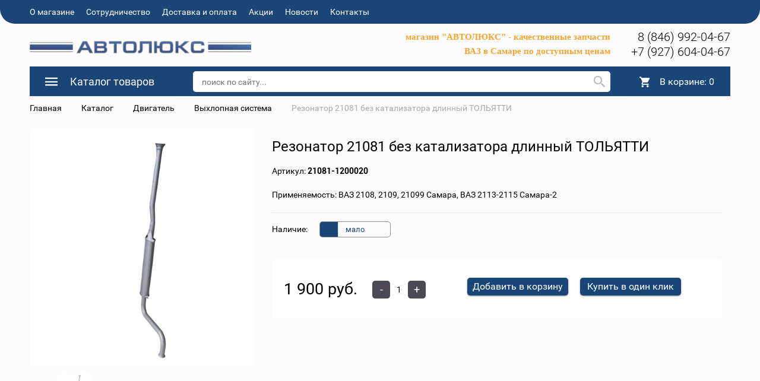

--- FILE ---
content_type: text/html; charset=UTF-8
request_url: https://avtolux63.ru/catalog/dvigatel/vykhlopnaya_sistema/52717/
body_size: 25153
content:
<!DOCTYPE html>
<html>
	<head>
		<meta name="cmsmagazine" content="df80fa5f980c721d845aad3420f1d0dd" />
                <meta name="viewport" content="width=device-width, initial-scale=1">
		<!--[if lt IE 9]><script src="http://html5shiv.googlecode.com/svn/trunk/html5.js"></script><![endif]-->
		<link rel="shortcut icon" type="image/x-icon" href="/favicon.ico" />
		<meta http-equiv="Content-Type" content="text/html; charset=UTF-8" />
<meta name="robots" content="index, follow" />
<meta name="keywords" content="Keywords" />
<meta name="description" content="Description" />
<link href="/bitrix/js/ui/design-tokens/dist/ui.design-tokens.min.css?171949475323463" type="text/css"  rel="stylesheet" />
<link href="/bitrix/js/ui/fonts/opensans/ui.font.opensans.min.css?16912327742320" type="text/css"  rel="stylesheet" />
<link href="/bitrix/js/main/popup/dist/main.popup.bundle.min.css?175213062728056" type="text/css"  rel="stylesheet" />
<link href="/bitrix/cache/css/s1/auto2/page_a280fc16fd068bb21705d1a70932a626/page_a280fc16fd068bb21705d1a70932a626_v1.css?176545214672345" type="text/css"  rel="stylesheet" />
<link href="/bitrix/cache/css/s1/auto2/template_0143e94caf72bb4e7a3b0a7f837c2892/template_0143e94caf72bb4e7a3b0a7f837c2892_v1.css?1765452113723556" type="text/css"  data-template-style="true" rel="stylesheet" />
<script>if(!window.BX)window.BX={};if(!window.BX.message)window.BX.message=function(mess){if(typeof mess==='object'){for(let i in mess) {BX.message[i]=mess[i];} return true;}};</script>
<script>(window.BX||top.BX).message({"pull_server_enabled":"N","pull_config_timestamp":0,"shared_worker_allowed":"Y","pull_guest_mode":"N","pull_guest_user_id":0,"pull_worker_mtime":1745234452});(window.BX||top.BX).message({"PULL_OLD_REVISION":"Для продолжения корректной работы с сайтом необходимо перезагрузить страницу."});</script>
<script>(window.BX||top.BX).message({"JS_CORE_LOADING":"Загрузка...","JS_CORE_NO_DATA":"- Нет данных -","JS_CORE_WINDOW_CLOSE":"Закрыть","JS_CORE_WINDOW_EXPAND":"Развернуть","JS_CORE_WINDOW_NARROW":"Свернуть в окно","JS_CORE_WINDOW_SAVE":"Сохранить","JS_CORE_WINDOW_CANCEL":"Отменить","JS_CORE_WINDOW_CONTINUE":"Продолжить","JS_CORE_H":"ч","JS_CORE_M":"м","JS_CORE_S":"с","JSADM_AI_HIDE_EXTRA":"Скрыть лишние","JSADM_AI_ALL_NOTIF":"Показать все","JSADM_AUTH_REQ":"Требуется авторизация!","JS_CORE_WINDOW_AUTH":"Войти","JS_CORE_IMAGE_FULL":"Полный размер"});</script>

<script src="/bitrix/js/main/core/core.min.js?1761917841229643"></script>

<script>BX.Runtime.registerExtension({"name":"main.core","namespace":"BX","loaded":true});</script>
<script>BX.setJSList(["\/bitrix\/js\/main\/core\/core_ajax.js","\/bitrix\/js\/main\/core\/core_promise.js","\/bitrix\/js\/main\/polyfill\/promise\/js\/promise.js","\/bitrix\/js\/main\/loadext\/loadext.js","\/bitrix\/js\/main\/loadext\/extension.js","\/bitrix\/js\/main\/polyfill\/promise\/js\/promise.js","\/bitrix\/js\/main\/polyfill\/find\/js\/find.js","\/bitrix\/js\/main\/polyfill\/includes\/js\/includes.js","\/bitrix\/js\/main\/polyfill\/matches\/js\/matches.js","\/bitrix\/js\/ui\/polyfill\/closest\/js\/closest.js","\/bitrix\/js\/main\/polyfill\/fill\/main.polyfill.fill.js","\/bitrix\/js\/main\/polyfill\/find\/js\/find.js","\/bitrix\/js\/main\/polyfill\/matches\/js\/matches.js","\/bitrix\/js\/main\/polyfill\/core\/dist\/polyfill.bundle.js","\/bitrix\/js\/main\/core\/core.js","\/bitrix\/js\/main\/polyfill\/intersectionobserver\/js\/intersectionobserver.js","\/bitrix\/js\/main\/lazyload\/dist\/lazyload.bundle.js","\/bitrix\/js\/main\/polyfill\/core\/dist\/polyfill.bundle.js","\/bitrix\/js\/main\/parambag\/dist\/parambag.bundle.js"]);
</script>
<script>BX.Runtime.registerExtension({"name":"lang_js","namespace":"window","loaded":true});</script>
<script>BX.Runtime.registerExtension({"name":"ui.design-tokens","namespace":"window","loaded":true});</script>
<script>BX.Runtime.registerExtension({"name":"ui.fonts.opensans","namespace":"window","loaded":true});</script>
<script>BX.Runtime.registerExtension({"name":"main.popup","namespace":"BX.Main","loaded":true});</script>
<script>BX.Runtime.registerExtension({"name":"popup","namespace":"window","loaded":true});</script>
<script>(window.BX||top.BX).message({"EMARKET_COMMENTS_TITLE":"Отзывы покупателей","EMARKET_COMMENTS_BT_SHOW":"Оставить отзыв","EMARKET_COMMENTS_BT_ADD":"Опубликовать","EMARKET_COMMENTS_BT_CANCEL":"Отменить","EMARKET_COMMENTS_BT_COMPLAIN":"Пожаловаться","EMARKET_COMMENTS_BT_COMPLAIN_SEND":"Жалоба отправлена","EMARKET_COMMENTS_MESS_ADV":"Достоинства товара","EMARKET_COMMENTS_MESS_ADV_1":"Достоинства:","EMARKET_COMMENTS_MESS_LIM":"Недостатки товара","EMARKET_COMMENTS_MESS_LIM_1":"Недостатки:","EMARKET_COMMENTS_MESS_CITY":"Город","EMARKET_COMMENTS_TITLE_CAPTCHA":"Символы на картинке","EMARKET_COMMENTS_NOCOMMENT":"Оставьте отзыв первым.","EMARKET_COMMENTS_ANONYM":"Аноним","EMARKET_COMMENTS_USER_NAME":"Ваше имя","EMARKET_COMMENTS_RATING_OVERALL":"Средняя оценка","EMARKET_COMMENTS_RATING_SHOW":"Подробные оценки","EMARKET_COMMENTS_TERM_OF_USE":"Срок использования","EMARKET_COMMENTS_TIME_1":"Менее месяца","EMARKET_COMMENTS_TIME_2":"Не более года","EMARKET_COMMENTS_TIME_3":"Более года","EMARKET_COMMENTS_REV":"Отзывы","EMARKET_COMMENTS_NOW":"Только что","EMARKET_COMMENTS_TIME":"Срок использования","EMARKET_COMMENTS_DOST":"Достоинства","EMARKET_COMMENTS_NED":"Недостатки","EMARKET_COMMENTS_COM":"Комментарий","EMARKET_COMMENTS_JALOBA":"Жалоба отправлена","EMARKET_COMMENTS_REQUIRED":" - Поля, обязательные для заполнения","EMARKET_COMMENTS_MARK_PRODUCT":"Поставьте оценку товару"});</script>
<script>BX.Runtime.registerExtension({"name":"lang_js_com","namespace":"window","loaded":true});</script>
<script type="extension/settings" data-extension="currency.currency-core">{"region":"ru"}</script>
<script>BX.Runtime.registerExtension({"name":"currency.currency-core","namespace":"BX.Currency","loaded":true});</script>
<script>BX.Runtime.registerExtension({"name":"currency","namespace":"window","loaded":true});</script>
<script>(window.BX||top.BX).message({"LANGUAGE_ID":"ru","FORMAT_DATE":"DD.MM.YYYY","FORMAT_DATETIME":"DD.MM.YYYY HH:MI:SS","COOKIE_PREFIX":"BITRIX_SM","SERVER_TZ_OFFSET":"14400","UTF_MODE":"Y","SITE_ID":"s1","SITE_DIR":"\/","USER_ID":"","SERVER_TIME":1768983047,"USER_TZ_OFFSET":0,"USER_TZ_AUTO":"Y","bitrix_sessid":"bbd5d4de67c60901c29738df2446cd8b"});</script>


<script src="/bitrix/js/pull/protobuf/protobuf.min.js?169123277576433"></script>
<script src="/bitrix/js/pull/protobuf/model.min.js?169123277514190"></script>
<script src="/bitrix/js/main/core/core_promise.min.js?16912327762490"></script>
<script src="/bitrix/js/rest/client/rest.client.min.js?16912327749240"></script>
<script src="/bitrix/js/pull/client/pull.client.min.js?174601929049849"></script>
<script src="/bitrix/js/main/popup/dist/main.popup.bundle.min.js?176191787167480"></script>
<script src="/bitrix/js/currency/currency-core/dist/currency-core.bundle.min.js?17194947064569"></script>
<script src="/bitrix/js/currency/core_currency.min.js?1719494706835"></script>
<script>BX.setJSList(["\/bitrix\/templates\/auto2\/components\/bitrix\/catalog\/catalog-template\/bitrix\/catalog.element\/.default\/script.js","\/bitrix\/components\/krayt\/emarket.comments\/templates\/.default\/script.js","\/bitrix\/templates\/auto2\/components\/bitrix\/catalog.section\/detail_catalog\/script.js","\/bitrix\/templates\/auto2\/components\/bitrix\/catalog.bigdata.products\/e-market_detail_1\/script.js","\/bitrix\/templates\/auto2\/js\/jquery-1.11.0.min.js","\/bitrix\/templates\/auto2\/js\/bootstrap\/js\/bootstrap.js","\/bitrix\/templates\/auto2\/js\/owl_carousel\/owl.carousel.js","\/bitrix\/templates\/auto2\/js\/owl_carousel\/owl.carousel.min.js","\/bitrix\/templates\/auto2\/js\/selectbox\/jquery.selectBox.js","\/bitrix\/templates\/auto2\/js\/jquery.fancybox.min.js","\/bitrix\/templates\/auto2\/js\/init.js","\/bitrix\/templates\/auto2\/js\/jquery.maskedinput.min.js","\/bitrix\/templates\/auto2\/js\/is.mobile.js","\/bitrix\/templates\/auto2\/js\/masonry.pkgd.min.js","\/bitrix\/templates\/auto2\/js\/jscrollpane\/jquery.mousewheel.js","\/bitrix\/templates\/auto2\/js\/jscrollpane\/jquery.jscrollpane.min.js","\/bitrix\/templates\/auto2\/js\/script.js","\/bitrix\/templates\/auto2\/js\/jquery.elevatezoom.js","\/bitrix\/templates\/auto2\/components\/bitrix\/system.auth.form\/emarket_auth\/script.js","\/bitrix\/templates\/auto2\/components\/bitrix\/menu\/catalog-menu\/script.js","\/bitrix\/templates\/auto2\/components\/bitrix\/sale.basket.basket.line\/header_line\/script.js","\/bitrix\/components\/bitrix\/search.title\/script.js","\/bitrix\/templates\/auto2\/components\/bitrix\/search.title\/custom\/script.js"]);</script>
<script>BX.setCSSList(["\/bitrix\/templates\/auto2\/components\/bitrix\/catalog\/catalog-template\/style.css","\/bitrix\/templates\/auto2\/components\/bitrix\/catalog\/catalog-template\/bitrix\/catalog.element\/.default\/style.css","\/bitrix\/components\/krayt\/emarket.comments\/templates\/.default\/style.css","\/bitrix\/templates\/auto2\/components\/bitrix\/catalog.bigdata.products\/e-market_detail_1\/style.css","\/bitrix\/templates\/auto2\/js\/bootstrap\/css\/bootstrap.min.css","\/bitrix\/templates\/auto2\/css\/materialdesignicons.min.css","\/bitrix\/templates\/auto2\/css\/owl.carousel.css","\/bitrix\/templates\/auto2\/js\/selectbox\/jquery.selectBox.css","\/bitrix\/templates\/auto2\/js\/jquery.fancybox.min.css","\/bitrix\/templates\/auto2\/js\/jscrollpane\/jquery.jscrollpane.css","\/bitrix\/templates\/auto2\/css\/custom.css","\/bitrix\/templates\/auto2\/components\/bitrix\/menu\/catalog-menu\/style.css","\/bitrix\/templates\/auto2\/components\/bitrix\/sale.basket.basket.line\/header_line\/style.css","\/bitrix\/templates\/auto2\/styles.css","\/bitrix\/templates\/auto2\/template_styles.css"]);</script>
<script>
					(function () {
						"use strict";

						var counter = function ()
						{
							var cookie = (function (name) {
								var parts = ("; " + document.cookie).split("; " + name + "=");
								if (parts.length == 2) {
									try {return JSON.parse(decodeURIComponent(parts.pop().split(";").shift()));}
									catch (e) {}
								}
							})("BITRIX_CONVERSION_CONTEXT_s1");

							if (cookie && cookie.EXPIRE >= BX.message("SERVER_TIME"))
								return;

							var request = new XMLHttpRequest();
							request.open("POST", "/bitrix/tools/conversion/ajax_counter.php", true);
							request.setRequestHeader("Content-type", "application/x-www-form-urlencoded");
							request.send(
								"SITE_ID="+encodeURIComponent("s1")+
								"&sessid="+encodeURIComponent(BX.bitrix_sessid())+
								"&HTTP_REFERER="+encodeURIComponent(document.referrer)
							);
						};

						if (window.frameRequestStart === true)
							BX.addCustomEvent("onFrameDataReceived", counter);
						else
							BX.ready(counter);
					})();
				</script>



<script  src="/bitrix/cache/js/s1/auto2/template_28a3dd0e0ebbf505d41d09d1b871001a/template_28a3dd0e0ebbf505d41d09d1b871001a_v1.js?1765452113456812"></script>
<script  src="/bitrix/cache/js/s1/auto2/page_823b37789ff7e9b727afad24ba014d29/page_823b37789ff7e9b727afad24ba014d29_v1.js?1765452146128562"></script>

		<title>Резонатор 21081 без катализатора длинный ТОЛЬЯТТИ</title>
		<script>
		 var EmarketSite = {SITE_DIR:'/'};
		</script>
<!-- Yandex.Metrika counter -->
<script type="text/javascript" >
   (function(m,e,t,r,i,k,a){m[i]=m[i]||function(){(m[i].a=m[i].a||[]).push(arguments)};
   m[i].l=1*new Date();k=e.createElement(t),a=e.getElementsByTagName(t)[0],k.async=1,k.src=r,a.parentNode.insertBefore(k,a)})
   (window, document, "script", "https://mc.yandex.ru/metrika/tag.js", "ym");

   ym(62098177, "init", {
        clickmap:true,
        trackLinks:true,
        accurateTrackBounce:true,
        webvisor:true
   });
</script>
<noscript><div><img src="https://mc.yandex.ru/watch/62098177" style="position:absolute; left:-9999px;" alt="" /></div></noscript>
<!-- /Yandex.Metrika counter -->
	</head>
<body>
	<div id="panel">
			</div>
	<header>
            <div id="top-panel">
                <div class="container-fluid">
                    <div class="row">
                        <div class="col-xs-12">
                            
<ul class="menu">
                                    <li><a class="black_blue" href="/about/">О магазине</a></li>
            
                                    <li><a class="black_blue" href="/shipping/">Сотрудничество</a></li>
            
                                    <li><a class="black_blue" href="/payment/">Доставка и оплата</a></li>
            
                                    <li><a class="black_blue" href="/stock/">Акции</a></li>
            
                                    <li><a class="black_blue" href="/news/">Новости</a></li>
            
                                    <li><a class="black_blue" href="/contacts/">Контакты</a></li>
            
        <div class="clear_both"></div>
</ul>
<!--
                            <div id="auth_form">
					<input type="hidden" name="eMarket_auth_cur_page" value="/bitrix/templates/auto2/components/bitrix/system.auth.form/emarket_auth">
		<input type="hidden" name="eMarket_auth_backurl" value="/catalog/dvigatel/vykhlopnaya_sistema/52717/">
		<input type="hidden" name="eMarket_auth_forgotPassUrl" value="/auth?forgot_password=yes">
		<input type="hidden" name="eMarket_auth_site_id" value="s1">
		
		
		<span class="ico login-ico"></span>
		<a class="link mdi mdi-login-variant" title="Вход в личный кабинет" href="/auth/" >Личный кабинет</a>

	</div>
-->
                        <div class="clear_both"></div>
                        </div>
                    </div>
                </div>
            </div>
            <div class="container-fluid">
		<div class="header row" itemscope itemtype = "http://schema.org/LocalBusiness">
			<div class="col-xs-6 col-md-4">
                            <a class="site-logo" href="/" itemprop = "name">
				<img alt="Ресурс 1.png" src="/upload/medialibrary/323/logo_avto3.png" style="max-width:100%" title="Ресурс 1.png">                            </a>
			</div>
                        <div class="hidden-xs hidden-sm col-md-6">
                            <p>
                                <p style="text-align: right; font-weight:bold;" class="header-subtitle">
 <span style="font-family: Tahoma, Geneva; font-size: 11pt;color:#f9a333">магазин "АВТОЛЮКС" - качественные запчасти</span><br>
 <span style="font-size: 11pt;"> </span><span style="font-family: Tahoma, Geneva; font-size: 11pt;"> </span><span style="font-family: Tahoma, Geneva; font-size: 11pt;"> </span><span style="font-family: Tahoma, Geneva; font-size: 11pt;color:#f9a333">ВАЗ в Самаре по доступным ценам</span>
</p>                            </p>
                        </div>
			<!-- <div class="site-feedback">
				<a href="#" id="feedback-call">заказать обратный звонок</a>
				<a href="#" id="feedback-message">написать сообщение</a>
			</div> !-->
			<div class="col-xs-6 col-md-2 header_phone">
				<div>
 <a class="header_phone_el" href="tel:88469920467">8 (846) 992-04-67</a><a class="header_phone_el" href="tel:+79276040467">+7 (927) 604-04-67</a>
</div>
 <br>			</div>
		</div>
            </div>
        <div class="container-fluid panels"id="line">
                <div class="row">
                    <div class="col-xs-12">
                        <div class="header_panel">
                            <div class="row">
                            <div class="col-sm-10 col-xs-9 header-left-part">
                                <div class="mobile_menu">
                                    <i class="mdi mdi-menu"></i>
                                </div>
                                    <div class="btn_catalog">
                                        <a class="btn btn_blue" href="/catalog/"><i class="mdi mdi-menu"></i><span class="txt">Каталог товаров</span></a></span>
                                                                                    


 <ul class="catalog-menu">
     
    
	
	
		                <li><a href="/catalog/dvigatel/" class="root-item"> Двигатель</a><i class="mdi mdi-chevron-right"></i>
				<ul class="lvl-2">
		
	
	
    
	
	
		
							<li><a href="/catalog/dvigatel/vykhlopnaya_sistema/"  class="item-selected">Выхлопная система</a></li>
			
		
	
	
    
	
	
		
							<li><a href="/catalog/dvigatel/golovki_bloka_tsilindrov_v_sbore/" >Головки блока цилиндров в сборе</a></li>
			
		
	
	
    
	
	
		
							<li><a href="/catalog/dvigatel/grm/" >ГРМ</a></li>
			
		
	
	
    
	
	
		
							<li><a href="/catalog/dvigatel/dvigateli_v_sbore/" >Двигатели в сборе</a></li>
			
		
	
	
    
	
	
		
							<li><a href="/catalog/dvigatel/kronshteyny_i_opory_dvigatelya/" >Кронштейны и опоры двигателя</a></li>
			
		
	
	
    
	
	
		
							<li><a href="/catalog/dvigatel/osnovnye_elementy_dvigatelya/" >Основные элементы двигателя</a></li>
			
		
	
	
    
	
	
		
							<li><a href="/catalog/dvigatel/privod_vspomogatelnykh_agregatov/" >Привод вспомогательных агрегатов</a></li>
			
		
	
	
    
	
	
		
							<li><a href="/catalog/dvigatel/prokladki_i_salniki_dvigatelya/" >Прокладки и сальники двигателя</a></li>
			
		
	
	
    
	
	
		
							<li><a href="/catalog/dvigatel/sistema_okhlazhdeniya/" >Система охлаждения</a></li>
			
		
	
	
    
	
	
		
							<li><a href="/catalog/dvigatel/sistema_pitaniya/" >Система питания</a></li>
			
		
	
	
    
	
	
		
							<li><a href="/catalog/dvigatel/sistema_smazki/" >Система смазки</a></li>
			
		
	
	
    
	
	
		
							<li><a href="/catalog/dvigatel/toplivnaya_sistema/" >Топливная система</a></li>
			
		
	
	
    
			</ul></li>	
	
		                <li><a href="/catalog/kuzov/" class="root-item"> Кузов</a><i class="mdi mdi-chevron-right"></i>
				<ul class="lvl-2">
		
	
	
    
	
	
		
							<li><a href="/catalog/kuzov/bampera_i_oblitsovochnye_elementy/" >Бампера и облицовочные элементы</a></li>
			
		
	
	
    
	
	
		
							<li><a href="/catalog/kuzov/bryzgoviki_i_shchitki_zashchitnye/" >Брызговики и щитки защитные</a></li>
			
		
	
	
    
	
	
		
							<li><a href="/catalog/kuzov/zamki_fiksatory_trosy/" >Замки, фиксаторы, тросы</a></li>
			
		
	
	
    
	
	
		
							<li><a href="/catalog/kuzov/zerkala/" >Зеркала</a></li>
			
		
	
	
    
	
	
		
							<li><a href="/catalog/kuzov/interer_salona/" >Интерьер салона</a></li>
			
		
	
	
    
	
	
		
							<li><a href="/catalog/kuzov/kuzovnye_detali/" >Кузовные детали</a></li>
			
		
	
	
    
	
	
		
							<li><a href="/catalog/kuzov/ruchki/" >Ручки</a></li>
			
		
	
	
    
	
	
		
							<li><a href="/catalog/kuzov/sistema_ventilyatsii_i_otopleniya/" >Система вентиляции и отопления</a></li>
			
		
	
	
    
	
	
		
							<li><a href="/catalog/kuzov/sistema_konditsionirovaniya/" >Система кондиционирования</a></li>
			
		
	
	
    
	
	
		
							<li><a href="/catalog/kuzov/stekla/" >Стекла</a></li>
			
		
	
	
    
	
	
		
							<li><a href="/catalog/kuzov/stekloochistiteli_i_omyvateli/" >Стеклоочистители и омыватели</a></li>
			
		
	
	
    
	
	
		
							<li><a href="/catalog/kuzov/steklopodemniki/" >Стеклоподъемники</a></li>
			
		
	
	
    
	
	
		
							<li><a href="/catalog/kuzov/uplotniteli_i_zaglushki/" >Уплотнители и заглушки</a></li>
			
		
	
	
    
	
	
		
							<li><a href="/catalog/kuzov/upory/" >Упоры</a></li>
			
		
	
	
    
	
	
		
							<li><a href="/catalog/kuzov/emblemy_ornamenty/" >Эмблемы, орнаменты</a></li>
			
		
	
	
    
			</ul></li>	
	
		                <li><a href="/catalog/podveska_i_kolesa/" class="root-item"> Подвеска и колеса</a><i class="mdi mdi-chevron-right"></i>
				<ul class="lvl-2">
		
	
	
    
	
	
		
							<li><a href="/catalog/podveska_i_kolesa/amortizatory_i_stoyki_podveski/" >Амортизаторы и стойки подвески</a></li>
			
		
	
	
    
	
	
		
							<li><a href="/catalog/podveska_i_kolesa/kolesa_i_komplektuyushchie/" >Колеса и комплектующие</a></li>
			
		
	
	
    
	
	
		
							<li><a href="/catalog/podveska_i_kolesa/opory_stoek_podveski/" >Опоры стоек подвески</a></li>
			
		
	
	
    
	
	
		
							<li><a href="/catalog/podveska_i_kolesa/pruzhiny_i_komplektuyushchie/" >Пружины и комплектующие</a></li>
			
		
	
	
    
	
	
		
							<li><a href="/catalog/podveska_i_kolesa/rychagi_podveski_podramniki_kulaki_povorotnye/" >Рычаги подвески, подрамники, кулаки поворотные</a></li>
			
		
	
	
    
	
	
		
							<li><a href="/catalog/podveska_i_kolesa/stabilizator_poperechnoy_ustoychivosti/" >Стабилизатор поперечной устойчивости</a></li>
			
		
	
	
    
	
	
		
							<li><a href="/catalog/podveska_i_kolesa/stupitsy_i_podshipniki/" >Ступицы и подшипники</a></li>
			
		
	
	
    
	
	
		
							<li><a href="/catalog/podveska_i_kolesa/sharniry_saylentbloki/" >Шарниры (сайлентблоки)</a></li>
			
		
	
	
    
	
	
		
							<li><a href="/catalog/podveska_i_kolesa/sharovye_opory/" >Шаровые опоры</a></li>
			
		
	
	
    
			</ul></li>	
	
		                <li><a href="/catalog/rulevoe_upravlenie/" class="root-item"> Рулевое управление</a><i class="mdi mdi-chevron-right"></i>
				<ul class="lvl-2">
		
	
	
    
	
	
		
							<li><a href="/catalog/rulevoe_upravlenie/detali_gur_i_eur/" >Детали ГУР и ЭУР</a></li>
			
		
	
	
    
	
	
		
							<li><a href="/catalog/rulevoe_upravlenie/kolonka_rulevaya_i_valy/" >Колонка рулевая и валы</a></li>
			
		
	
	
    
	
	
		
							<li><a href="/catalog/rulevoe_upravlenie/nakonechniki_rulevye_i_tyagi/" >Наконечники рулевые и тяги</a></li>
			
		
	
	
    
	
	
		
							<li><a href="/catalog/rulevoe_upravlenie/rulevye_kolesa_i_kozhukhi/" >Рулевые колеса и кожухи</a></li>
			
		
	
	
    
	
	
		
							<li><a href="/catalog/rulevoe_upravlenie/rulevye_reyki_i_reduktory/" >Рулевые рейки и редукторы</a></li>
			
		
	
	
    
			</ul></li>	
	
		                <li><a href="/catalog/tormoznaya_sistema/" class="root-item"> Тормозная система</a><i class="mdi mdi-chevron-right"></i>
				<ul class="lvl-2">
		
	
	
    
	
	
		
							<li><a href="/catalog/tormoznaya_sistema/abs/" >АБС</a></li>
			
		
	
	
    
	
	
		
							<li><a href="/catalog/tormoznaya_sistema/barabany_tormoznye/" >Барабаны тормозные</a></li>
			
		
	
	
    
	
	
		
							<li><a href="/catalog/tormoznaya_sistema/bachki_tormoznye/" >Бачки тормозные</a></li>
			
		
	
	
    
	
	
		
							<li><a href="/catalog/tormoznaya_sistema/diski_tormoznye/" >Диски тормозные</a></li>
			
		
	
	
    
	
	
		
							<li><a href="/catalog/tormoznaya_sistema/kolodki_tormoznye/" >Колодки тормозные</a></li>
			
		
	
	
    
	
	
		
							<li><a href="/catalog/tormoznaya_sistema/remkomplekty_i_prochie_zapchasti/" >Ремкомплекты и прочие запчасти</a></li>
			
		
	
	
    
	
	
		
							<li><a href="/catalog/tormoznaya_sistema/stoyanochnyy_tormoz/" >Стояночный тормоз</a></li>
			
		
	
	
    
	
	
		
							<li><a href="/catalog/tormoznaya_sistema/supporta_i_tsilindry_tormoznye/" >Суппорта и цилиндры тормозные</a></li>
			
		
	
	
    
	
	
		
							<li><a href="/catalog/tormoznaya_sistema/trubki_i_shlangi_tormoznye/" >Трубки и шланги тормозные</a></li>
			
		
	
	
    
	
	
		
							<li><a href="/catalog/tormoznaya_sistema/usiliteli_tormozov_vakuumnye/" >Усилители тормозов вакуумные</a></li>
			
		
	
	
    
			</ul></li>	
	
		                <li><a href="/catalog/transmissiya/" class="root-item"> Трансмиссия</a><i class="mdi mdi-chevron-right"></i>
				<ul class="lvl-2">
		
	
	
    
	
	
		
							<li><a href="/catalog/transmissiya/agregaty_transmissii_v_sbore/" >Агрегаты трансмиссии в сборе</a></li>
			
		
	
	
    
	
	
		
							<li><a href="/catalog/transmissiya/kardany_i_komplektuyushchie/" >Карданы и комплектующие</a></li>
			
		
	
	
    
	
	
		
							<li><a href="/catalog/transmissiya/kpp/" >КПП</a></li>
			
		
	
	
    
	
	
		
							<li><a href="/catalog/transmissiya/mosty_poluosi_reduktory/" >Мосты, полуоси, редукторы</a></li>
			
		
	
	
    
	
	
		
							<li><a href="/catalog/transmissiya/privoda_kolesnye_shrusy/" >Привода колесные, ШРУСы</a></li>
			
		
	
	
    
	
	
		
							<li><a href="/catalog/transmissiya/prokladki_i_salniki_transmissii/" >Прокладки и сальники трансмиссии</a></li>
			
		
	
	
    
	
	
		
							<li><a href="/catalog/transmissiya/razdatochnaya_korobka_peredach/" >Раздаточная коробка передач</a></li>
			
		
	
	
    
	
	
		
							<li><a href="/catalog/transmissiya/rychagi_i_mekhanizmy_vybora_/" >Рычаги и механизмы выбора </a></li>
			
		
	
	
    
	
	
		
							<li><a href="/catalog/transmissiya/stseplenie/" >Сцепление</a></li>
			
		
	
	
    
			</ul></li>	
	
		                <li><a href="/catalog/elektrooborudovanie/" class="root-item"> Электрооборудование</a><i class="mdi mdi-chevron-right"></i>
				<ul class="lvl-2">
		
	
	
    
	
	
		
							<li><a href="/catalog/elektrooborudovanie/vyklyuchateli_kontseviki/" >Выключатели (концевики)</a></li>
			
		
	
	
    
	
	
		
							<li><a href="/catalog/elektrooborudovanie/generator_i_komplektuyushchie/" >Генератор и комплектующие</a></li>
			
		
	
	
    
	
	
		
							<li><a href="/catalog/elektrooborudovanie/datchiki/" >Датчики</a></li>
			
		
	
	
    
	
	
		
							<li><a href="/catalog/elektrooborudovanie/zamki_zazhiganiya/" >Замки зажигания</a></li>
			
		
	
	
    
	
	
		
							<li><a href="/catalog/elektrooborudovanie/knopki_i_pereklyuchateli/" >Кнопки и переключатели</a></li>
			
		
	
	
    
	
	
		
							<li><a href="/catalog/elektrooborudovanie/kontrollery/" >Контроллеры</a></li>
			
		
	
	
    
	
	
		
							<li><a href="/catalog/elektrooborudovanie/montazhnye_bloki/" >Монтажные блоки</a></li>
			
		
	
	
    
	
	
		
							<li><a href="/catalog/elektrooborudovanie/predokhraniteli/" >Предохранители</a></li>
			
		
	
	
    
	
	
		
							<li><a href="/catalog/elektrooborudovanie/pribory_i_indikatory/" >Приборы и индикаторы</a></li>
			
		
	
	
    
	
	
		
							<li><a href="/catalog/elektrooborudovanie/prikurivateli/" >Прикуриватели</a></li>
			
		
	
	
    
	
	
		
							<li><a href="/catalog/elektrooborudovanie/provoda_i_zhguty_provodki/" >Провода и жгуты проводки</a></li>
			
		
	
	
    
	
	
		
							<li><a href="/catalog/elektrooborudovanie/razemy_i_konnektory/" >Разъемы и коннекторы</a></li>
			
		
	
	
    
	
	
		
							<li><a href="/catalog/elektrooborudovanie/rele/" >Реле</a></li>
			
		
	
	
    
	
	
		
							<li><a href="/catalog/elektrooborudovanie/svetotekhnika/" >Светотехника</a></li>
			
		
	
	
    
	
	
		
							<li><a href="/catalog/elektrooborudovanie/signaly_zvukovye/" >Сигналы звуковые</a></li>
			
		
	
	
    
	
	
		
							<li><a href="/catalog/elektrooborudovanie/sistema_zazhiganiya/" >Система зажигания</a></li>
			
		
	
	
    
	
	
		
							<li><a href="/catalog/elektrooborudovanie/starter_i_komplektuyushchie/" >Стартер и комплектующие</a></li>
			
		
	
	
    
			</ul></li>	
	
		                <li><a href="/catalog/avtokhimiya_klei_kraski/" class="root-item">Автохимия / Клеи / Краски</a><i class="mdi mdi-chevron-right"></i>
				<ul class="lvl-2">
		
	
	
    
	
	
		
							<li><a href="/catalog/avtokhimiya_klei_kraski/avtokosmetika/" >Автокосметика</a></li>
			
		
	
	
    
	
	
		
							<li><a href="/catalog/avtokhimiya_klei_kraski/avtokhimiya/" >Автохимия</a></li>
			
		
	
	
    
	
	
		
							<li><a href="/catalog/avtokhimiya_klei_kraski/antikorrozionnye_pokrytiya/" >Антикоррозионные покрытия</a></li>
			
		
	
	
    
	
	
		
							<li><a href="/catalog/avtokhimiya_klei_kraski/germetiki/" >Герметики</a></li>
			
		
	
	
    
	
	
		
							<li><a href="/catalog/avtokhimiya_klei_kraski/grunty/" >Грунты</a></li>
			
		
	
	
    
	
	
		
							<li><a href="/catalog/avtokhimiya_klei_kraski/klei/" >Клеи</a></li>
			
		
	
	
    
	
	
		
							<li><a href="/catalog/avtokhimiya_klei_kraski/kraski_aerozolnye/" >Краски аэрозольные</a></li>
			
		
	
	
    
	
	
		
							<li><a href="/catalog/avtokhimiya_klei_kraski/nazhdachnaya_bumaga/" >Наждачная бумага</a></li>
			
		
	
	
    
	
	
		
							<li><a href="/catalog/avtokhimiya_klei_kraski/provoloka_svarochnaya/" >Проволока сварочная</a></li>
			
		
	
	
    
	
	
		
							<li><a href="/catalog/avtokhimiya_klei_kraski/rastvoriteli/" >Растворители</a></li>
			
		
	
	
    
	
	
		
							<li><a href="/catalog/avtokhimiya_klei_kraski/suprotek/" >СУПРОТЕК</a></li>
			
		
	
	
    
	
	
		
							<li><a href="/catalog/avtokhimiya_klei_kraski/fiksatory_rezby/" >Фиксаторы резьбы</a></li>
			
		
	
	
    
	
	
		
							<li><a href="/catalog/avtokhimiya_klei_kraski/shpaklevki/" >Шпаклевки</a></li>
			
		
	
	
    
	
	
		
							<li><a href="/catalog/avtokhimiya_klei_kraski/shtrikh_kraski_i_korrektory/" >Штрих-краски и корректоры</a></li>
			
		
	
	
    
			</ul></li>	
	
		                <li><a href="/catalog/akkumulyatory_zaryadnye_ustroystva/" class="root-item">Аккумуляторы / Зарядные устройства</a><i class="mdi mdi-chevron-right"></i>
				<ul class="lvl-2">
		
	
	
    
	
	
		
							<li><a href="/catalog/akkumulyatory_zaryadnye_ustroystva/akkumulyatory/" >Аккумуляторы</a></li>
			
		
	
	
    
	
	
		
							<li><a href="/catalog/akkumulyatory_zaryadnye_ustroystva/zaryadnye_ustroystva/" >Зарядные устройства</a></li>
			
		
	
	
    
			</ul></li>	
	
		                <li><a href="/catalog/instrument_semniki/" class="root-item">Инструмент / Съемники</a><i class="mdi mdi-chevron-right"></i>
				<ul class="lvl-2">
		
	
	
    
	
	
		
							<li><a href="/catalog/instrument_semniki/domkraty/" >Домкраты</a></li>
			
		
	
	
    
	
	
		
							<li><a href="/catalog/instrument_semniki/izmeritelnyy_instrument/" >Измерительный инструмент</a></li>
			
		
	
	
    
	
	
		
							<li><a href="/catalog/instrument_semniki/slesarnyy_instrument/" >Слесарный инструмент</a></li>
			
		
	
	
    
	
	
		
							<li><a href="/catalog/instrument_semniki/semniki_spetsinstrument/" >Съемники / Специнструмент</a></li>
			
		
	
	
    
			</ul></li>	
	
		                <li><a href="/catalog/lampy_svetodiody/" class="root-item">Лампы / Светодиоды</a><i class="mdi mdi-chevron-right"></i>
				<ul class="lvl-2">
		
	
	
    
	
	
		
							<li><a href="/catalog/lampy_svetodiody/lampy/" >Лампы</a></li>
			
		
	
	
    
	
	
		
							<li><a href="/catalog/lampy_svetodiody/svetodiody/" >Светодиоды</a></li>
			
		
	
	
    
	
	
		
							<li><a href="/catalog/lampy_svetodiody/fary_protivotumannye/" >Фары противотуманные</a></li>
			
		
	
	
    
	
	
		
							<li><a href="/catalog/lampy_svetodiody/khodovye_ogni/" >Ходовые огни</a></li>
			
		
	
	
    
			</ul></li>	
	
		                <li><a href="/catalog/masla_tekhn_zhidkosti/" class="root-item">Масла / Техн. жидкости</a><i class="mdi mdi-chevron-right"></i>
				<ul class="lvl-2">
		
	
	
    
	
	
		
							<li><a href="/catalog/masla_tekhn_zhidkosti/antifrizy_tosoly/" >Антифризы, тосолы</a></li>
			
		
	
	
    
	
	
		
							<li><a href="/catalog/masla_tekhn_zhidkosti/masla_motornye/" >Масла моторные</a></li>
			
		
	
	
    
	
	
		
							<li><a href="/catalog/masla_tekhn_zhidkosti/masla_transmissionnye/" >Масла трансмиссионные</a></li>
			
		
	
	
    
	
	
		
							<li><a href="/catalog/masla_tekhn_zhidkosti/prochie_zhidkosti_i_smazki/" >Прочие жидкости и смазки</a></li>
			
		
	
	
    
			</ul></li>	
	
		                <li><a href="/catalog/metizy_krepezh/" class="root-item">Метизы / Крепеж</a><i class="mdi mdi-chevron-right"></i>
				<ul class="lvl-2">
		
	
	
    
	
	
		
							<li><a href="/catalog/metizy_krepezh/bolty/" >Болты</a></li>
			
		
	
	
    
	
	
		
							<li><a href="/catalog/metizy_krepezh/vinty_samorezy/" >Винты, саморезы</a></li>
			
		
	
	
    
	
	
		
							<li><a href="/catalog/metizy_krepezh/gayki/" >Гайки</a></li>
			
		
	
	
    
	
	
		
							<li><a href="/catalog/metizy_krepezh/klipsy_plastikovye/" >Клипсы пластиковые</a></li>
			
		
	
	
    
	
	
		
							<li><a href="/catalog/metizy_krepezh/kolesnyy_krepezh/" >Колесный крепеж</a></li>
			
		
	
	
    
	
	
		
							<li><a href="/catalog/metizy_krepezh/prochie_metizy/" >Прочие метизы</a></li>
			
		
	
	
    
	
	
		
							<li><a href="/catalog/metizy_krepezh/khomuty/" >Хомуты</a></li>
			
		
	
	
    
	
	
		
							<li><a href="/catalog/metizy_krepezh/shayby/" >Шайбы</a></li>
			
		
	
	
    
	
	
		
							<li><a href="/catalog/metizy_krepezh/shpilki/" >Шпильки</a></li>
			
		
	
	
    
			</ul></li>	
	
		                <li><a href="/catalog/prinadlezhnosti_aksessuary/" class="root-item">Принадлежности / Аксессуары</a><i class="mdi mdi-chevron-right"></i>
				<ul class="lvl-2">
		
	
	
    
	
	
		
							<li><a href="/catalog/prinadlezhnosti_aksessuary/antenny/" >Антенны</a></li>
			
		
	
	
    
	
	
		
							<li><a href="/catalog/prinadlezhnosti_aksessuary/aromatizatory/" >Ароматизаторы</a></li>
			
		
	
	
    
	
	
		
							<li><a href="/catalog/prinadlezhnosti_aksessuary/bagazhniki/" >Багажники</a></li>
			
		
	
	
    
	
	
		
							<li><a href="/catalog/prinadlezhnosti_aksessuary/bortovye_kompyutery/" >Бортовые компьютеры</a></li>
			
		
	
	
    
	
	
		
							<li><a href="/catalog/prinadlezhnosti_aksessuary/vetroviki_i_mukhootboyniki/" >Ветровики и мухоотбойники</a></li>
			
		
	
	
    
	
	
		
							<li><a href="/catalog/prinadlezhnosti_aksessuary/derzhateli_telefona/" >Держатели телефона</a></li>
			
		
	
	
    
	
	
		
							<li><a href="/catalog/prinadlezhnosti_aksessuary/zaryadki_i_razvetviteli/" >Зарядки и разветвители</a></li>
			
		
	
	
    
	
	
		
							<li><a href="/catalog/prinadlezhnosti_aksessuary/zashchity_kartera_dvigatelya/" >Защиты картера двигателя</a></li>
			
		
	
	
    
	
	
		
							<li><a href="/catalog/prinadlezhnosti_aksessuary/izolenty_i_skotchi/" >Изоленты и скотчи</a></li>
			
		
	
	
    
	
	
		
							<li><a href="/catalog/prinadlezhnosti_aksessuary/knigi_literatura/" >Книги, литература</a></li>
			
		
	
	
    
	
	
		
							<li><a href="/catalog/prinadlezhnosti_aksessuary/kovriki_bagazhnika/" >Коврики багажника</a></li>
			
		
	
	
    
	
	
		
							<li><a href="/catalog/prinadlezhnosti_aksessuary/kovriki_salona/" >Коврики салона</a></li>
			
		
	
	
    
	
	
		
							<li><a href="/catalog/prinadlezhnosti_aksessuary/kompressory_i_nasosy/" >Компрессоры и насосы</a></li>
			
		
	
	
    
	
	
		
							<li><a href="/catalog/prinadlezhnosti_aksessuary/plenki_tonirovochnye/" >Пленки тонировочные</a></li>
			
		
	
	
    
	
	
		
							<li><a href="/catalog/prinadlezhnosti_aksessuary/provoda_avariynoy_zavodki/" >Провода аварийной заводки</a></li>
			
		
	
	
    
	
	
		
							<li><a href="/catalog/prinadlezhnosti_aksessuary/prochee/" >Прочее</a></li>
			
		
	
	
    
	
	
		
							<li><a href="/catalog/prinadlezhnosti_aksessuary/ramki_nomernye/" >Рамки номерные</a></li>
			
		
	
	
    
	
	
		
							<li><a href="/catalog/prinadlezhnosti_aksessuary/trosy_buksirovochnye/" >Тросы буксировочные</a></li>
			
		
	
	
    
	
	
		
							<li><a href="/catalog/prinadlezhnosti_aksessuary/chekhly_sideniya_i_opletki_rulya/" >Чехлы сидения и оплетки руля</a></li>
			
		
	
	
    
	
	
		
							<li><a href="/catalog/prinadlezhnosti_aksessuary/shumoizolyatsiya/" >Шумоизоляция</a></li>
			
		
	
	
    
	
	
		
							<li><a href="/catalog/prinadlezhnosti_aksessuary/shchetki_i_skrebki_zimnie/" >Щетки и скребки зимние</a></li>
			
		
	
	
    
	
	
		
							<li><a href="/catalog/prinadlezhnosti_aksessuary/shchetki_stekloochistitelya/" >Щетки стеклоочистителя</a></li>
			
		
	
	

	</ul></li>
</ul>

                                                                            </div>
                                
	<div id="search">
		<form class="flex-search" action="/search/index.php" >
					<input id="search_input" type="text" name="q" value="" size="40" maxlength="50" autocomplete="off" placeholder="поиск по сайту..." />
			<input class="btn btn_blue btn_search mdi mdi-magnify" title="Найти" name="s" type="submit" value="OK" />
						<i  class="mdi mdi-magnify"></i>
		</form>
	</div>
<script type="text/javascript">
var jsControl_06a943c59f33a34bb5924aaf72cd2995 = new JCTitleSearch({
	//'WAIT_IMAGE': '/bitrix/themes/.default/images/wait.gif',
	'AJAX_PAGE' : '/catalog/dvigatel/vykhlopnaya_sistema/52717/',
	'CONTAINER_ID': 'search',
	'INPUT_ID': 'search_input',
	'MIN_QUERY_LEN': 2
});
</script>
                            </div>    
                            <div class="btns_header col-sm-2 col-xs-3">
                               
                                <div class="btn_basket">
                                    <script>
var bx_basketFKauiI = new BitrixSmallCart;
</script>
<div id="bx_basketFKauiI" class="bx-basket bx-opener"><!--'start_frame_cache_bx_basketFKauiI'--><div class="bx-hdr-profile">
	<div class="bx-basket-block"></i>
			<a class="btn btn_green" href="/personal/basket/">
                            <i class="mdi mdi-cart"></i>
                <span class="txt">В корзине: </span>0                        </a>
                        	</div>
</div>

<!--'end_frame_cache_bx_basketFKauiI'--></div>
<script type="text/javascript">
	bx_basketFKauiI.siteId       = 's1';
	bx_basketFKauiI.cartId       = 'bx_basketFKauiI';
	bx_basketFKauiI.ajaxPath     = '/bitrix/components/bitrix/sale.basket.basket.line/ajax.php';
	bx_basketFKauiI.templateName = 'header_line';
	bx_basketFKauiI.arParams     =  {'HIDE_ON_BASKET_PAGES':'N','PATH_TO_BASKET':'/personal/basket/','PATH_TO_ORDER':'/personal/order/','PATH_TO_PERSONAL':'/personal/','PATH_TO_PROFILE':'/personal/','PATH_TO_REGISTER':'/login/','POSITION_FIXED':'N','SHOW_AUTHOR':'N','SHOW_DELAY':'N','SHOW_EMPTY_VALUES':'Y','SHOW_IMAGE':'Y','SHOW_NOTAVAIL':'N','SHOW_NUM_PRODUCTS':'Y','SHOW_PERSONAL_LINK':'N','SHOW_PRICE':'Y','SHOW_PRODUCTS':'Y','SHOW_SUBSCRIBE':'N','SHOW_SUMMARY':'N','SHOW_TOTAL_PRICE':'Y','COMPONENT_TEMPLATE':'header_line','CACHE_TYPE':'A','SHOW_REGISTRATION':'N','PATH_TO_AUTHORIZE':'/login/','POSITION_VERTICAL':'top','POSITION_HORIZONTAL':'right','MAX_IMAGE_SIZE':'70','AJAX':'N','~HIDE_ON_BASKET_PAGES':'N','~PATH_TO_BASKET':'/personal/basket/','~PATH_TO_ORDER':'/personal/order/','~PATH_TO_PERSONAL':'/personal/','~PATH_TO_PROFILE':'/personal/','~PATH_TO_REGISTER':'/login/','~POSITION_FIXED':'N','~SHOW_AUTHOR':'N','~SHOW_DELAY':'N','~SHOW_EMPTY_VALUES':'Y','~SHOW_IMAGE':'Y','~SHOW_NOTAVAIL':'N','~SHOW_NUM_PRODUCTS':'Y','~SHOW_PERSONAL_LINK':'N','~SHOW_PRICE':'Y','~SHOW_PRODUCTS':'Y','~SHOW_SUBSCRIBE':'N','~SHOW_SUMMARY':'N','~SHOW_TOTAL_PRICE':'Y','~COMPONENT_TEMPLATE':'header_line','~CACHE_TYPE':'A','~SHOW_REGISTRATION':'N','~PATH_TO_AUTHORIZE':'/login/','~POSITION_VERTICAL':'top','~POSITION_HORIZONTAL':'right','~MAX_IMAGE_SIZE':'70','~AJAX':'N','cartId':'bx_basketFKauiI'}; // TODO \Bitrix\Main\Web\Json::encode
	bx_basketFKauiI.closeMessage = 'Скрыть';
	bx_basketFKauiI.openMessage  = 'Раскрыть';
	bx_basketFKauiI.activate();
</script>                                </div>
                            </div>
                            </div>
                            <div class="clear_both">
                            </div>
                        </div>
                    </div>
		</div>
            </div>
	</header><!-- .header-->
        <div class="container-fluid slaider">
                    </div>
                    <main >
                        <div class="container-fluid">
                <link href="/bitrix/css/main/font-awesome.css?169123278028777" type="text/css" rel="stylesheet" />
<div class="breadcrumbs">
			<div class="item" id="bx_breadcrumb_0" itemscope="" itemtype="http://data-vocabulary.org/Breadcrumb" itemref="bx_breadcrumb_1">
				
				<a href="/" title="Главная" itemprop="url">
					Главная
				</a>
			</div>
			<div class="item" id="bx_breadcrumb_1" itemscope="" itemtype="http://data-vocabulary.org/Breadcrumb" itemprop="child" itemref="bx_breadcrumb_2">
				<i class="fa fa-angle-right"></i>
				<a href="/catalog/" title="Каталог" itemprop="url">
					Каталог
				</a>
			</div>
			<div class="item" id="bx_breadcrumb_2" itemscope="" itemtype="http://data-vocabulary.org/Breadcrumb" itemprop="child" itemref="bx_breadcrumb_3">
				<i class="fa fa-angle-right"></i>
				<a href="/catalog/dvigatel/" title=" Двигатель" itemprop="url">
					 Двигатель
				</a>
			</div>
			<div class="item" id="bx_breadcrumb_3" itemscope="" itemtype="http://data-vocabulary.org/Breadcrumb" itemprop="child">
				<i class="fa fa-angle-right"></i>
				<a href="/catalog/dvigatel/vykhlopnaya_sistema/" title="Выхлопная система" itemprop="url">
					Выхлопная система
				</a>
			</div>
			<div class="item">
				<i class="fa fa-angle-right"></i>
				Резонатор 21081 без катализатора длинный ТОЛЬЯТТИ
			</div><div style="clear:both"></div></div>                        
                                                
                                                                            </div>
                                    



	<input id="this_list" type="hidden" value="CATALOG_COMPARE_LIST">

<div class="emarket-catalog-detail" id="bx_117848907_52717">
	
        <div class="header_catalog-detail">
            <div class="container-fluid">
                <div class="small_header hidden-lg hidden-md">
                    <h1>
                        Резонатор 21081 без катализатора длинный ТОЛЬЯТТИ                    </h1>

                    
                                        <div class="rating">
                        <div class="star empty"></div><div class="star empty"></div><div class="star empty"></div><div class="star empty"></div><div class="star empty"></div>                    </div>
                    <div>
                    </div>
                </div>


            <div class="block_img col-md-4 col-xs-12">
                    <div class="bx_item_slider" id="bx_117848907_52717_big_slider">
                        <div class="wrp_big_img">
                            <a href="/upload/iblock/943/8odz4qsy2kk3mb9lp07nrc3zv6fr0itr.jpg"  class="bx_bigimages" id="bx_117848907_52717_bigimg_cont" >
                                <img    onclick="openBox(this); return false;"
                                                                id="bx_117848907_52717_pict"
                                                                src="/upload/iblock/943/8odz4qsy2kk3mb9lp07nrc3zv6fr0itr.jpg"
                                                                alt="Резонатор 21081 без катализатора длинный ТОЛЬЯТТИ"
                                                                title="Резонатор 21081 без катализатора длинный ТОЛЬЯТТИ"
                                    class='zoom-img'
                                >
                                
                                
                                                                
                            </a>
                        </div>

										<div class="bx_slider_conteiner" id="bx_117848907_52717_slider_cont">
							<div class="bx_slider_scroller_container">
								<div class="bx_slide" id="gallery">
									<ul style="width: 100%;" id="bx_117848907_52717_slider_list">
																			<li data-value="68664"
											style="width: 33.3%;">
                                            <a class="gallery_href" data-fancybox="gallerybx_117848907_52717_slider_list" href="/upload/iblock/943/8odz4qsy2kk3mb9lp07nrc3zv6fr0itr.jpg"></a>
    											<span class="cnt">
    												<span class="cnt_item" style="background-image:url('/upload/iblock/943/8odz4qsy2kk3mb9lp07nrc3zv6fr0itr.jpg');"></span>
    											</span>
										</li>
									                                                                                <div class="clear_both"></div>
									</ul>
								</div>

							</div>
                                						</div>
						
                                                </div>
            </div>
            <div class="info_main col-md-8 col-xs-12">
                <div class="hidden-sm hidden-xs">
                                <h1>
                    Резонатор 21081 без катализатора длинный ТОЛЬЯТТИ                </h1>

                                </div>
                <div class="rating-flex">
                    <div class="rating hidden-sm hidden-xs">
                        <div class="star empty"></div><div class="star empty"></div><div class="star empty"></div><div class="star empty"></div><div class="star empty"></div>                    </div>
                    <div class="list-props">
                                                    
                        <div>
                            <span>Артикул: </span> 
																	<b>
								                                                            21081-1200020                            															</b><br><br>
							                        </div>
                                                    
                        <div>
                            <span>Применяемость: </span> 
								                                                            ВАЗ 2108, 2109, 21099 Самара, ВАЗ 2113-2115 Самара-2                            							                        </div>
                                        </div>
                </div>
                
				                                                                    <div class="available_block">
                                        <div class="available_block__text">Наличие:</div>
                                         
                                        <div class='status-quantity two'>мало</div>                                    </div>
                                                                
                

                <div class="section_product_info">
			
                <div class="option_block">
                    <div class="item_info_section">

                        <div class="price_block">
                            <div class="price" id="bx_117848907_52717_price">
                                1 900 руб.                            </div>

                                                        <div class="old_price" id="bx_117848907_52717_old_price" style="display: none">
                                                            </div>

                                                    </div>
                        
                        
                            <div class="quantity">
                                <span class="small_button left " id="bx_117848907_52717_quant_down">-</span>
                                <input id="bx_117848907_52717_quantity"
                                        class=""
                                       type="text"
                                       value="1">
                                <span class="" href="javascript:void(0)" id="bx_117848907_52717_quant_up">+</span>
                                <div class="clear_both"></div>
                            </div>

                            <div class="btn_buy">
                                <span class="on_basket"> </span>
																	<a  href="javascript:void(0);"
										class="btn btn_gray not_av"
										id="bx_117848907_52717_buy_link">
										Добавить в корзину									</a>
								
                                <div id="BasketEmodal">
                                    <div class="emodal-data">

                                    </div>
                                </div>
								<a href="#" onclick="oneClick.open(this);return false;"  class="btn btn_gray one_click" rel="nofollow">
    Купить в один клик</a>
<script type="text/javascript">
    var params_def = {
        id: '52717',
        path:'/catalog/dvigatel/vykhlopnaya_sistema/52717/?clear_cache=Y&ncc=1'
    }
</script>

 <div id="OneClickEmodal" class="emodal_form">
    <div class="emodal-title">
        <span>Купить в 1 клик</span>
        <a href="#" onclick="oneClick.close(); return false;" id="close_onebay" class="mdi mdi-close"></a>
        <div class="emodal_content">   
            <form>

                <input type="hidden" name="method" value="sendMsg">
                <input type="hidden" name="name_comp" value="krayt:one.click">
                
                <input type="text"  placeholder="Имя" name="name" value="" size="0">
                <input type="text" class="input_phone" placeholder="Телефон" name="phone" value="" size="0">
                <input type="button" onclick="oneClick.sendMsg(this);return false;" name="web_form_submit" value="Купить" class="btn btn_blue"> 
             </form>
             <div id="wrp_msg">
                <span></span>
             </div>
        </div>
</div>
</div>
 <div class="background"></div>								                            </div>

                                                </div>

                    </div>
                </div>

            </div>

        </div>
        </div>
<div class="catalog_bg">
        <div class="element_description">
            <div class="tabs">

                 <div class="tabs-menu">
                     <div class="container-fluid">
                        <a href="#tab_1" data-toggle="tab" class="active">Доставка</a>
                        <a href="#tab_2" data-toggle="tab">Описание</a>
                        <a href="#tab_3" data-toggle="tab">Технические характеристики</a>
                        <!--<a href="#tab_4" data-toggle="tab">Отзывы</a>-->
                     </div>
                </div>
    <div class="container-fluid">
                <div class="tabs-content">
                    <div class="toogle_title tab_1 mdi mdi-chevron-right">Доставка</div>
                    <div class="tab row active" id="tab_1">
                        <div class="col-sm-12 col-xs-12">
                            <h2>Доставка</h2>
							<p style="margin-bottom: 10px;">После оформления заказа ожидайте телефонный звонок от наших сотрудников, они помогут не ошибиться выбором деталей, проконсультируют по всем возникающим вопросам и сделают подтверждение заказа. </p>
							<p>Заказы обрабатываются в будние дни с 09.00 до 18.00 (время Самарское).</p>
							
							<div class="list-deliveries">
								<div class="item-delivery">
									<div class="item-title-delivery">
										<a href="#">
											<img src="/images/dostavka_icon1.png" alt="Самовывоз из магазина">
											<span>Самовывоз из магазина</span>
										</a>
									</div>
									<div class="content-delivery">
										<p>После подтверждения заказа по телефону вы можете забрать его из магазина в любое удобное время, назвав номер заказа. Резерв товара действителен 48 часов.</p>
										<p><b>Наличный и безналичный расчет по банковским картам.</b></p>
									</div>
								</div>
								<div class="item-delivery">
									<div class="item-title-delivery">
										<a href="#">
											<img src="/images/dostavka_icon2.png" alt="Доставка по г. Самара">
											<span>Доставка по г. Самара</span>
										</a>
									</div>
									<div class="content-delivery">
										<p>Вы можете заказать доставку заказа нашим курьером по адресу. Стоимость курьерской доставки по городу Самара составляет 300 рублей. </p>

										<p>При заказе на сумму от 5000 рублей доставка товара в пределах города Самара осуществляется бесплатно.</p>

										<p>Стоимость доставки в удаленные районы города (п. Красная Глинка, Мехзавод, Сухая Самарка, Южный город, 116км) согласовывается с менеджером индивидуально.</p>

										<p>Заказы, размещённые покупателем и подтвержденные менеджером до 19.00 текущего дня (если товар из наличия на складе) - доставляются на следующий день с 09.00 до 19.00 (по согласованию с менеджером). В выходные дни доставка не осуществляется.</p></p>
										<p><b>Курьер принимает оплату только наличными средствами</b>. Выдаются кассовый и товарный чеки.</p>

										<p>Доставка производится по адресу до подъезда, курьер уведомит вас за 15 минут до прибытия.</p>

										<p>При получении заказа от курьера вскрывается упаковка, заказ осматривается на целостность и комплектность. При получении вы можете частично или полностью отказаться от покупки, при этом стоимость доставки возврату не подлежит.</p>

									</div>
								</div>
								<div class="item-delivery">
									<div class="item-title-delivery">
										<a href="#">
											<img src="/images/dostavka_icon3.png" alt="Доставка транстпортными компаниями">
											<span>Доставка транстпортными компаниями</span>
										</a>
									</div>
									<div class="content-delivery">
										<p>Отправляем заказы в другие регионы транспортными компаниям. Доставка товара оплачивается перевозчику при получении товара в вашем городе. Доставка до транспортных компаний СДЭК и ПЭК бесплатная. Отправка другими ТК осуществляется по согласованию. Сроки, стоимость и способ доставки ТК зависят от веса, габаритов и стоимости заказываемого товара.</p>

										<p>Заказы отправляются после полной оплаты. Оформляете заказ на сайте и ждете подтверждения от менеджера, выставляется счет. Вы оплачиваете его любым удобным способом. После прихода денег на наш расчетный счет (как правило на следующий день после оплаты товара), заказ доставляется до транспортной компании. Вы получаете номер транспортной накладной и ожидаете доставки заказа.</p>
										<br>
										<img src="/images/logo_cdek.png" alt="СДЕК">
										<p style="margin-bottom:0px;"><a href="https://www.cdek.ru/" target="_blank">https://www.cdek.ru/</a></p>
										<p style="margin-bottom:0px;">Телефон: <a href="tel:88002500405">8-800-250-04-05</a></p>
										<br>
										<img style="width:170px;" src="/images/logo_pecom.png" alt="ПЭК">
										<p style="margin-bottom:0px;"><a href="https://pecom.ru/" target="_blank">https://pecom.ru/</a></p>
										<p style="margin-bottom:0px;">Телефон: <a href="tel:+78462016033">+7 (846) 201-60-33</a></p>

									</div>
								</div>
							</div>
                                                        </div> </div>
                                            <div class="toogle_title tab_2 mdi mdi-chevron-right">Описание</div>
                    <div class="tab" id="tab_2">
                        <h2>Описание и обзор:: Резонатор 21081 без катализатора длинный ТОЛЬЯТТИ</h2>
                                                    <p>Описание и обзор:</p>
                        
                    </div>
                    <div class="toogle_title tab_3 mdi mdi-chevron-right">Технические характеристики</div>
                    <div class="tab" id="tab_3">
                        <h2>Технические характиристики: Резонатор 21081 без катализатора длинный ТОЛЬЯТТИ</h2>
                        <div class="row">
                             
                        </div>
                    </div>

                    <!--<div class="toogle_title tab_4 mdi mdi-chevron-right">Отзывы</div>-->
                    <div class="tab " id="tab_4">
                        					
<input id="ec_this_folder" type="hidden" value="/bitrix/components/krayt/emarket.comments/templates/.default">
<input id="ec_this_id" type="hidden" value="52717">
<input id="ec_this_iblock" type="hidden" value="6">
<input id="ec_this_hlblock_pc" type="hidden" value="EMARKET_COMMENTS">



<div class="emarket-comments">
	<!--COMMENTS-HEAD-->
	
		<h2>Отзывы покупателей ()</h2>
		<div class="rating">
			<div class="star empty"></div><div class="star empty"></div><div class="star empty"></div><div class="star empty"></div><div class="star empty"></div>			<span>0</span>
		</div>
		<span id="ec_comment_show" class="btn btn_green" href="#">Оставить отзыв</span>

	<!--COMMENTS-ADD-->
	<div class="ec-comments-add">
		<div class="ec-left row">
                    <div class="col-sm-6 col-xs-12">	
                        <span>Ваше имя</span>
                        <input class="ec-input-param" placeholder="" name="UF_NAME" type="text" value="">
                        
                        <span>Город</span>
			<input class="ec-input-param" name="UF_MESS_COMM" >
                        
			<span>Достоинства товара</span>
			<textarea class="ec-input-param" name="UF_MESS_ADV"></textarea>
				
			<span>Недостатки товара</span>
			<textarea class="ec-input-param" name="UF_MESS_LIM"></textarea>
                        
			<div class="ec-comments-captcha_title">
                            <span>Символы на картинке</span>
			</div>
					
			<div class="ec-comments-captcha">
                            <a href="#" id="ec_reload_captcha"></a>
                            <input type="hidden" id="captcha_code" name="captcha_code" value="02be57929bbb32eb8bc9a7a6b16e3721">
                            <input type="text" class="ec-input-param col-xs-6" id="captcha_word" name="captcha_word"><img src="/bitrix/tools/captcha.php?captcha_code=02be57929bbb32eb8bc9a7a6b16e3721">
			</div>
                    </div>                    
		
                    <div class="comments_rating col-sm-6 col-xs-12">
                        <span>Поставьте оценку товару</span>
                            <div class="ec-rating">
                                    <div class="ec-criteria-full">
                                            <span>Средняя оценка:</span>
                                            <input type="hidden" class="ec-input-param" name="UF_RATING" value='0'>
                                            <input type="hidden" class="ec-input-param" name="UF_RATING_LIST" value='0'>
                                            <div class="ec-criteria-rating">
                                                    <a class="star empty"></a>
                                                    <a class="star empty"></a>
                                                    <a class="star empty"></a>
                                                    <a class="star empty"></a>
                                                    <a class="star empty"></a>
                                            </div>
                                            <div class="ec-criteria-val">0</div>
                                    </div>
									                                                                                <div class="ec-criteria"
                                                     data-code="criteria_design"
                                                     data-id="1">
                                                    <span>Дизайн:</span>
                                                    <div class="ec-criteria-rating">
                                                            <a class="star empty"></a>
                                                            <a class="star empty"></a>
                                                            <a class="star empty"></a>
                                                            <a class="star empty"></a>
                                                            <a class="star empty"></a>
                                                    </div>
                                                    <div class="ec-criteria-val">0</div>
                                            </div>
                                                                                <div class="ec-criteria"
                                                     data-code="criteria_quality"
                                                     data-id="3">
                                                    <span>Качество:</span>
                                                    <div class="ec-criteria-rating">
                                                            <a class="star empty"></a>
                                                            <a class="star empty"></a>
                                                            <a class="star empty"></a>
                                                            <a class="star empty"></a>
                                                            <a class="star empty"></a>
                                                    </div>
                                                    <div class="ec-criteria-val">0</div>
                                            </div>
                                                                                <div class="ec-criteria"
                                                     data-code="criteria_functionality"
                                                     data-id="2">
                                                    <span>Функциональность:</span>
                                                    <div class="ec-criteria-rating">
                                                            <a class="star empty"></a>
                                                            <a class="star empty"></a>
                                                            <a class="star empty"></a>
                                                            <a class="star empty"></a>
                                                            <a class="star empty"></a>
                                                    </div>
                                                    <div class="ec-criteria-val">0</div>
                                            </div>
                                                                                <div class="ec-criteria"
                                                     data-code="criteria_cost"
                                                     data-id="4">
                                                    <span>Стоимость:</span>
                                                    <div class="ec-criteria-rating">
                                                            <a class="star empty"></a>
                                                            <a class="star empty"></a>
                                                            <a class="star empty"></a>
                                                            <a class="star empty"></a>
                                                            <a class="star empty"></a>
                                                    </div>
                                                    <div class="ec-criteria-val">0</div>
                                            </div>
                                    									                                <div style="clear: both;"></div>
                            </div>
                    </div>
                    <div style="clear: both;"></div>
                    <div class="required_fields">
                        <p><span></span> - Поля, обязательные для заполнения</p>
                    </div>
                    <div class="ec_comments_new_buttons">
                        <a id="ec_comment_add" class="ec-button btn btn_green" href="#">Опубликовать</a>
                        <a id="ec_comment_cancel" class="ec-button ec-button_2 btn btn_white" href="#">Отменить</a>
                        <div style="clear: both;"></div>
                    </div>
                </div>
	</div>
	<!--COMMENTS-LIST-->
	<div class="ec-comments-list clear">
		<span class="no-comment">Оставьте отзыв первым.</span>	</div>
</div>

			                    </div>
                </div>

            </div>

        </div>

        </div>

        </div>

        </div>

<script type="text/javascript">
	var obbx_117848907_52717 = new JCCatalogElement({'CONFIG':{'USE_CATALOG':true,'SHOW_QUANTITY':true,'SHOW_PRICE':true,'SHOW_DISCOUNT_PERCENT':false,'SHOW_OLD_PRICE':true,'DISPLAY_COMPARE':false,'MAIN_PICTURE_MODE':'IMG'},'VISUAL':{'ID':'bx_117848907_52717'},'PRODUCT_TYPE':'1','PRODUCT':{'ID':'52717','PICT':{'ID':'68664','SRC':'/upload/iblock/943/8odz4qsy2kk3mb9lp07nrc3zv6fr0itr.jpg','WIDTH':'333','HEIGHT':'500'},'NAME':'Резонатор 21081 без катализатора длинный ТОЛЬЯТТИ','SUBSCRIPTION':true,'PRICE':{'VALUE':'1900','DISCOUNT_VALUE':'1900','CURRENCY':'RUB','PRINT_VALUE':'1 900 руб.','PRINT_DISCOUNT_VALUE':'1 900 руб.','DISCOUNT_DIFF':'0','DISCOUNT_DIFF_PERCENT':'0','PRINT_DISCOUNT_DIFF':'0 руб.'},'SLIDER_COUNT':'1','SLIDER':[{'ID':'68664','SRC':'/upload/iblock/943/8odz4qsy2kk3mb9lp07nrc3zv6fr0itr.jpg','WIDTH':'333','HEIGHT':'500'}],'CAN_BUY':true,'CHECK_QUANTITY':true,'QUANTITY_FLOAT':true,'MAX_QUANTITY':'1','STEP_QUANTITY':'1','BUY_URL':'/catalog/dvigatel/vykhlopnaya_sistema/52717/?action=BUY&id=52717'},'BASKET':{'ADD_PROPS':true,'QUANTITY':'quantity','PROPS':'prop','EMPTY_PROPS':true,'BASKET_URL':'/personal/basket/'}});
	BX.message({
		MESS_BTN_BUY: 'Добавить в корзину',
		MESS_BTN_ADD_TO_BASKET: 'В корзину',
		MESS_NOT_AVAILABLE: 'Нет в наличии',
		TITLE_ERROR: 'Ошибка',
		TITLE_BASKET_PROPS: 'Свойства товара, добавляемые в корзину',
		BASKET_UNKNOWN_ERROR: 'Неизвестная ошибка при добавлении товара в корзину',
		BTN_SEND_PROPS: 'Выбрать',
		BTN_MESSAGE_CLOSE: 'Закрыть',
		SITE_ID: 's1'
	});
	
	$('body').on('click', '.follow', function(){
		$.fancybox.open('<form class="follow-form"><h2>Подписка на товар</h2><div class="follow-form-result"><div class="form-field"><p>Укажите Ваше имя:</p><input type="text" name="name" value="" required></div><div class="form-field"><p>Укажите Ваш Email:</p><input type="email" name="contact[1][user]" value="" required></div><div class="btn-panel"><button class="btn btn_blue" type="submit">Подписаться</button></div><input type="hidden" name="manyContact" value="N"><input type="hidden" name="sessid" value="90f01bd0f90d0beb3bd46f0934ce6be5"><input type="hidden" name="itemId" value="52717"><input type="hidden" name="siteId" value="s1"><input type="hidden" name="contactFormSubmit" value="Y"></div></form>');
		return false;
	});
	
	$('body').on('submit', '.follow-form',function(){
		var _this = $(this);
		$.ajax({
			url: '/bitrix/components/bitrix/catalog.product.subscribe/ajax.php',
			type: 'post',
			data: _this.serialize(),
			success: function(result){
				$('.follow-form-result').html('Вы успешно подписались!');
			}
		});
		return false;
	});
</script><script type="text/javascript">
BX.ready(
	BX.defer(function(){
		if (!!window.obbx_117848907_52717)
		{
			window.obbx_117848907_52717.allowViewedCount(true);
		}
	})
);
</script>
<div class="bg-silver">
<div class="container-fluid">
            <div class="similar_products">
<div class="similar_title">
    <h2><span>Похожие товары</span></h2>
</div>

<div class="owl-carousel_similar col4 bx_blue">
	        <div class="item bx_catalog_item double">
           <a href="/catalog/dvigatel/vykhlopnaya_sistema/52716/">
                <div class="product_img" style="background-image: url('/upload/iblock/099/71522u9ze890dwuk2t2dyvr6daats3nw.jpg')">
                </div>
                <div class="rating"> 					
                    <div class="star empty"></div><div class="star empty"></div><div class="star empty"></div><div class="star empty"></div><div class="star empty"></div>            </div>   
                
                <h3 title="Резонатор 21081 без катализатора длинный ТВС Премиум"> Резонатор 21081 без катализатора длинный ТВС Премиум </h3>
                    
                <div class="bx_catalog_item_price">
                    <div id="bx_3966226736_52716_price" class="price">
                                          
                 </div>         
                    
                                 
                    
                                                                
                    </div>
                   
                
        </a>
    </div>
    </div>
</div>
<script type="text/javascript">
BX.message({
	BTN_MESSAGE_BASKET_REDIRECT: 'Перейти в корзину',
	BASKET_URL: '/personal/basket/',
	ADD_TO_BASKET_OK: 'Товар добавлен в корзину',
	TITLE_ERROR: 'Ошибка',
	TITLE_BASKET_PROPS: 'Свойства товара, добавляемые в корзину',
	TITLE_SUCCESSFUL: 'Товар добавлен в корзину',
	BASKET_UNKNOWN_ERROR: 'Неизвестная ошибка при добавлении товара в корзину',
	BTN_MESSAGE_SEND_PROPS: 'Выбрать',
	BTN_MESSAGE_CLOSE: 'Закрыть',
	BTN_MESSAGE_CLOSE_POPUP: 'Продолжить покупки',
	COMPARE_MESSAGE_OK: 'Товар добавлен в список сравнения',
	COMPARE_UNKNOWN_ERROR: 'При добавлении товара в список сравнения произошла ошибка',
	COMPARE_TITLE: 'Сравнение товаров',
	BTN_MESSAGE_COMPARE_REDIRECT: 'Перейти в список сравнения',
	SITE_ID: 's1'
});
</script>
	<script type="text/javascript">
		BX.Currency.setCurrencies([{'CURRENCY':'BYN','FORMAT':{'FORMAT_STRING':'# руб.','DEC_POINT':'.','THOUSANDS_SEP':' ','DECIMALS':2,'THOUSANDS_VARIANT':'S','HIDE_ZERO':'Y'}},{'CURRENCY':'EUR','FORMAT':{'FORMAT_STRING':'&euro;#','DEC_POINT':'.','THOUSANDS_SEP':',','DECIMALS':2,'THOUSANDS_VARIANT':'C','HIDE_ZERO':'Y'}},{'CURRENCY':'RUB','FORMAT':{'FORMAT_STRING':'# руб.','DEC_POINT':'.','THOUSANDS_SEP':' ','DECIMALS':2,'THOUSANDS_VARIANT':'S','HIDE_ZERO':'Y'}},{'CURRENCY':'UAH','FORMAT':{'FORMAT_STRING':'# грн.','DEC_POINT':'.','THOUSANDS_SEP':' ','DECIMALS':2,'THOUSANDS_VARIANT':'S','HIDE_ZERO':'Y'}},{'CURRENCY':'USD','FORMAT':{'FORMAT_STRING':'$#','DEC_POINT':'.','THOUSANDS_SEP':',','DECIMALS':2,'THOUSANDS_VARIANT':'C','HIDE_ZERO':'Y'}}]);
	</script>

    <!--'start_frame_cache_es4Hjc'-->
	<span id="bigdata_recommended_products_Zz2YMH"></span>

	<script type="text/javascript">
		BX.ready(function(){
			bx_rcm_get_from_cloud(
				'bigdata_recommended_products_Zz2YMH',
				{'uid':'','aid':'13de95341b71dfa46ee0a2a1beefb831','count':'40','op':'sim_domain_items','type':'order','domain':'avtolux63.ru','ib':'6'},
				{
					'parameters':'[base64]/[base64].9322b6623f67630531f15821ba2ca43b85312c22b17b311dbb197d123946014e',
					'template': 'e-market_detail_1.a79f7cb873693a87fb4d3f05011e72fae3850ed1184935b7d63891a7cc895ec3',
					'site_id': 's1',
					'rcm': 'yes'
				}
			);
		});
	</script>
	<!--'end_frame_cache_es4Hjc'--></div></div>

<div class="catalog-item-h30"></div>
                                
        
	</main><!-- .content -->
    <div class="container-fluid">
            </div>
</div><!-- .wrapper -->

<footer>
    <div class="footer_info">
	<div class="container-fluid">
            <div class="row">
                <div class="col-xs-12">                    
                        <div class="col-md-8 col-xs-12">
                            
<ul class="footer-menu">

			<li><a href="/about/">О магазине</a></li>
				<li><a href="/shipping/">Сотрудничество</a></li>
				<li><a href="/payment/">Доставка и оплата</a></li>
				<li><a href="/stock/">Акции</a></li>
				<li><a href="/news/">Новости</a></li>
				<li><a href="/contacts/">Контакты</a></li>
	
</ul>
<br>
                            <div class="footer-menu">
                                <br>
<p>
 <span style="font-size: 13pt;">Режим работы: </span>
</p>
<span style="font-size: 13pt;"> </span>
<p>
	<span style="font-size: 13pt;">
	Пн-Пт: 9:00 - 19:00</span><br>
	<span style="font-size: 13pt;">
	Сб-Вс: 9:00 - 18:00</span>
</p>                            </div>
                        </div>
                         <div class="righ_txt col-md-4 col-xs-12">
							<div class="copy-block">
								<div class="yandex-star">
									<img src="/images/yandex-star-logo.png" alt="Яндекс - Хорошее место">
								</div>
								<div>
									<p> 
										<br>
<p>
 <span style="font-size: 13pt;">г. Самара, ул. Победы 69</span><br>
 <span style="font-size: 15pt;"> </span>
</p>
 <br>
<p>
 <span style="font-size: 15pt;"> </span><a class="header_phone_el" href="tel:88469920467"></a><span style="font-size: 15pt;"> </span>
</p>
 <span style="font-size: 15pt;"> </span>
<p>
 <span style="font-size: 15pt;"> </span><a class="header_phone_el" href="tel:88469920467"><span style="font-size: 14pt;">8 (846) 992-04-67</span></a><a class="header_phone_el" href="tel:+79276040467"><span style="font-size: 14pt;">+7 (927) 604-04-67</span></a>
</p>
<p>
 <a class="header_phone_el" href="tel:+79276040467"></a><br>
</p>									</p>
								</div>
							</div>
                        </div>
                        <div class="clear_both"> </div>
                    </div> 
                </div>
            </div>
        </div>
                    
        <div class="container-fluid">
            <div class="row">
            <div class="copyright col-xs-12">
                <div class="company_name col-xs-12 col-md-6">
                    Данный интернет-сайт носит исключительно информационный характер, и ни при каких условиях информация и цены, размещенные на сайте, не являются публичной офертой (ст. 437 ГК РФ).<br>
 Сделано и обслуживается в <a href="https://ra-parus.ru"><span style="color: #ff0000;">PARUS</span></a>                </div>
                <div class="righ_txt col-xs-12 col-md-6">
					<div class="copyright-marketplace">
						<a href="/obrabotka-personalnykh-dannykh">Обработка персональных данных</a><br>
						<a href="/politika-v-otnoshenii-obrabotki-danny">Политика в отношении обработки данных</a><br>
						<div class="copy__footer">
							<p>
							© 2005 - 2020 Магазин АВТОЛЮКС<br>
							Все права защищены. Копирование содержимого в 
							любой форме без разрешения администрации сайта 
							запрещено.
							</p>
						</div>
					</div>
                </div>    
            </div>
            </div>
        </div>
</footer>
<aside class="left_panel">
    <div class="head">
        <a href="/">
            <img alt="Ресурс 1.png" src="/upload/medialibrary/323/logo_avto3.png" style="max-width:100%" title="Ресурс 1.png">        </a>
        <i class="mdi mdi-close"></i>
    </div>
    <div class="content">
        


 <ul class="catalog-menu">
     
    
	
	
		                <li><a href="/catalog/dvigatel/" class="root-item"> Двигатель</a><i class="mdi mdi-chevron-right"></i>
				<ul class="lvl-2">
		
	
	
    
	
	
		
							<li><a href="/catalog/dvigatel/vykhlopnaya_sistema/"  class="item-selected">Выхлопная система</a></li>
			
		
	
	
    
	
	
		
							<li><a href="/catalog/dvigatel/golovki_bloka_tsilindrov_v_sbore/" >Головки блока цилиндров в сборе</a></li>
			
		
	
	
    
	
	
		
							<li><a href="/catalog/dvigatel/grm/" >ГРМ</a></li>
			
		
	
	
    
	
	
		
							<li><a href="/catalog/dvigatel/dvigateli_v_sbore/" >Двигатели в сборе</a></li>
			
		
	
	
    
	
	
		
							<li><a href="/catalog/dvigatel/kronshteyny_i_opory_dvigatelya/" >Кронштейны и опоры двигателя</a></li>
			
		
	
	
    
	
	
		
							<li><a href="/catalog/dvigatel/osnovnye_elementy_dvigatelya/" >Основные элементы двигателя</a></li>
			
		
	
	
    
	
	
		
							<li><a href="/catalog/dvigatel/privod_vspomogatelnykh_agregatov/" >Привод вспомогательных агрегатов</a></li>
			
		
	
	
    
	
	
		
							<li><a href="/catalog/dvigatel/prokladki_i_salniki_dvigatelya/" >Прокладки и сальники двигателя</a></li>
			
		
	
	
    
	
	
		
							<li><a href="/catalog/dvigatel/sistema_okhlazhdeniya/" >Система охлаждения</a></li>
			
		
	
	
    
	
	
		
							<li><a href="/catalog/dvigatel/sistema_pitaniya/" >Система питания</a></li>
			
		
	
	
    
	
	
		
							<li><a href="/catalog/dvigatel/sistema_smazki/" >Система смазки</a></li>
			
		
	
	
    
	
	
		
							<li><a href="/catalog/dvigatel/toplivnaya_sistema/" >Топливная система</a></li>
			
		
	
	
    
			</ul></li>	
	
		                <li><a href="/catalog/kuzov/" class="root-item"> Кузов</a><i class="mdi mdi-chevron-right"></i>
				<ul class="lvl-2">
		
	
	
    
	
	
		
							<li><a href="/catalog/kuzov/bampera_i_oblitsovochnye_elementy/" >Бампера и облицовочные элементы</a></li>
			
		
	
	
    
	
	
		
							<li><a href="/catalog/kuzov/bryzgoviki_i_shchitki_zashchitnye/" >Брызговики и щитки защитные</a></li>
			
		
	
	
    
	
	
		
							<li><a href="/catalog/kuzov/zamki_fiksatory_trosy/" >Замки, фиксаторы, тросы</a></li>
			
		
	
	
    
	
	
		
							<li><a href="/catalog/kuzov/zerkala/" >Зеркала</a></li>
			
		
	
	
    
	
	
		
							<li><a href="/catalog/kuzov/interer_salona/" >Интерьер салона</a></li>
			
		
	
	
    
	
	
		
							<li><a href="/catalog/kuzov/kuzovnye_detali/" >Кузовные детали</a></li>
			
		
	
	
    
	
	
		
							<li><a href="/catalog/kuzov/ruchki/" >Ручки</a></li>
			
		
	
	
    
	
	
		
							<li><a href="/catalog/kuzov/sistema_ventilyatsii_i_otopleniya/" >Система вентиляции и отопления</a></li>
			
		
	
	
    
	
	
		
							<li><a href="/catalog/kuzov/sistema_konditsionirovaniya/" >Система кондиционирования</a></li>
			
		
	
	
    
	
	
		
							<li><a href="/catalog/kuzov/stekla/" >Стекла</a></li>
			
		
	
	
    
	
	
		
							<li><a href="/catalog/kuzov/stekloochistiteli_i_omyvateli/" >Стеклоочистители и омыватели</a></li>
			
		
	
	
    
	
	
		
							<li><a href="/catalog/kuzov/steklopodemniki/" >Стеклоподъемники</a></li>
			
		
	
	
    
	
	
		
							<li><a href="/catalog/kuzov/uplotniteli_i_zaglushki/" >Уплотнители и заглушки</a></li>
			
		
	
	
    
	
	
		
							<li><a href="/catalog/kuzov/upory/" >Упоры</a></li>
			
		
	
	
    
	
	
		
							<li><a href="/catalog/kuzov/emblemy_ornamenty/" >Эмблемы, орнаменты</a></li>
			
		
	
	
    
			</ul></li>	
	
		                <li><a href="/catalog/podveska_i_kolesa/" class="root-item"> Подвеска и колеса</a><i class="mdi mdi-chevron-right"></i>
				<ul class="lvl-2">
		
	
	
    
	
	
		
							<li><a href="/catalog/podveska_i_kolesa/amortizatory_i_stoyki_podveski/" >Амортизаторы и стойки подвески</a></li>
			
		
	
	
    
	
	
		
							<li><a href="/catalog/podveska_i_kolesa/kolesa_i_komplektuyushchie/" >Колеса и комплектующие</a></li>
			
		
	
	
    
	
	
		
							<li><a href="/catalog/podveska_i_kolesa/opory_stoek_podveski/" >Опоры стоек подвески</a></li>
			
		
	
	
    
	
	
		
							<li><a href="/catalog/podveska_i_kolesa/pruzhiny_i_komplektuyushchie/" >Пружины и комплектующие</a></li>
			
		
	
	
    
	
	
		
							<li><a href="/catalog/podveska_i_kolesa/rychagi_podveski_podramniki_kulaki_povorotnye/" >Рычаги подвески, подрамники, кулаки поворотные</a></li>
			
		
	
	
    
	
	
		
							<li><a href="/catalog/podveska_i_kolesa/stabilizator_poperechnoy_ustoychivosti/" >Стабилизатор поперечной устойчивости</a></li>
			
		
	
	
    
	
	
		
							<li><a href="/catalog/podveska_i_kolesa/stupitsy_i_podshipniki/" >Ступицы и подшипники</a></li>
			
		
	
	
    
	
	
		
							<li><a href="/catalog/podveska_i_kolesa/sharniry_saylentbloki/" >Шарниры (сайлентблоки)</a></li>
			
		
	
	
    
	
	
		
							<li><a href="/catalog/podveska_i_kolesa/sharovye_opory/" >Шаровые опоры</a></li>
			
		
	
	
    
			</ul></li>	
	
		                <li><a href="/catalog/rulevoe_upravlenie/" class="root-item"> Рулевое управление</a><i class="mdi mdi-chevron-right"></i>
				<ul class="lvl-2">
		
	
	
    
	
	
		
							<li><a href="/catalog/rulevoe_upravlenie/detali_gur_i_eur/" >Детали ГУР и ЭУР</a></li>
			
		
	
	
    
	
	
		
							<li><a href="/catalog/rulevoe_upravlenie/kolonka_rulevaya_i_valy/" >Колонка рулевая и валы</a></li>
			
		
	
	
    
	
	
		
							<li><a href="/catalog/rulevoe_upravlenie/nakonechniki_rulevye_i_tyagi/" >Наконечники рулевые и тяги</a></li>
			
		
	
	
    
	
	
		
							<li><a href="/catalog/rulevoe_upravlenie/rulevye_kolesa_i_kozhukhi/" >Рулевые колеса и кожухи</a></li>
			
		
	
	
    
	
	
		
							<li><a href="/catalog/rulevoe_upravlenie/rulevye_reyki_i_reduktory/" >Рулевые рейки и редукторы</a></li>
			
		
	
	
    
			</ul></li>	
	
		                <li><a href="/catalog/tormoznaya_sistema/" class="root-item"> Тормозная система</a><i class="mdi mdi-chevron-right"></i>
				<ul class="lvl-2">
		
	
	
    
	
	
		
							<li><a href="/catalog/tormoznaya_sistema/abs/" >АБС</a></li>
			
		
	
	
    
	
	
		
							<li><a href="/catalog/tormoznaya_sistema/barabany_tormoznye/" >Барабаны тормозные</a></li>
			
		
	
	
    
	
	
		
							<li><a href="/catalog/tormoznaya_sistema/bachki_tormoznye/" >Бачки тормозные</a></li>
			
		
	
	
    
	
	
		
							<li><a href="/catalog/tormoznaya_sistema/diski_tormoznye/" >Диски тормозные</a></li>
			
		
	
	
    
	
	
		
							<li><a href="/catalog/tormoznaya_sistema/kolodki_tormoznye/" >Колодки тормозные</a></li>
			
		
	
	
    
	
	
		
							<li><a href="/catalog/tormoznaya_sistema/remkomplekty_i_prochie_zapchasti/" >Ремкомплекты и прочие запчасти</a></li>
			
		
	
	
    
	
	
		
							<li><a href="/catalog/tormoznaya_sistema/stoyanochnyy_tormoz/" >Стояночный тормоз</a></li>
			
		
	
	
    
	
	
		
							<li><a href="/catalog/tormoznaya_sistema/supporta_i_tsilindry_tormoznye/" >Суппорта и цилиндры тормозные</a></li>
			
		
	
	
    
	
	
		
							<li><a href="/catalog/tormoznaya_sistema/trubki_i_shlangi_tormoznye/" >Трубки и шланги тормозные</a></li>
			
		
	
	
    
	
	
		
							<li><a href="/catalog/tormoznaya_sistema/usiliteli_tormozov_vakuumnye/" >Усилители тормозов вакуумные</a></li>
			
		
	
	
    
			</ul></li>	
	
		                <li><a href="/catalog/transmissiya/" class="root-item"> Трансмиссия</a><i class="mdi mdi-chevron-right"></i>
				<ul class="lvl-2">
		
	
	
    
	
	
		
							<li><a href="/catalog/transmissiya/agregaty_transmissii_v_sbore/" >Агрегаты трансмиссии в сборе</a></li>
			
		
	
	
    
	
	
		
							<li><a href="/catalog/transmissiya/kardany_i_komplektuyushchie/" >Карданы и комплектующие</a></li>
			
		
	
	
    
	
	
		
							<li><a href="/catalog/transmissiya/kpp/" >КПП</a></li>
			
		
	
	
    
	
	
		
							<li><a href="/catalog/transmissiya/mosty_poluosi_reduktory/" >Мосты, полуоси, редукторы</a></li>
			
		
	
	
    
	
	
		
							<li><a href="/catalog/transmissiya/privoda_kolesnye_shrusy/" >Привода колесные, ШРУСы</a></li>
			
		
	
	
    
	
	
		
							<li><a href="/catalog/transmissiya/prokladki_i_salniki_transmissii/" >Прокладки и сальники трансмиссии</a></li>
			
		
	
	
    
	
	
		
							<li><a href="/catalog/transmissiya/razdatochnaya_korobka_peredach/" >Раздаточная коробка передач</a></li>
			
		
	
	
    
	
	
		
							<li><a href="/catalog/transmissiya/rychagi_i_mekhanizmy_vybora_/" >Рычаги и механизмы выбора </a></li>
			
		
	
	
    
	
	
		
							<li><a href="/catalog/transmissiya/stseplenie/" >Сцепление</a></li>
			
		
	
	
    
			</ul></li>	
	
		                <li><a href="/catalog/elektrooborudovanie/" class="root-item"> Электрооборудование</a><i class="mdi mdi-chevron-right"></i>
				<ul class="lvl-2">
		
	
	
    
	
	
		
							<li><a href="/catalog/elektrooborudovanie/vyklyuchateli_kontseviki/" >Выключатели (концевики)</a></li>
			
		
	
	
    
	
	
		
							<li><a href="/catalog/elektrooborudovanie/generator_i_komplektuyushchie/" >Генератор и комплектующие</a></li>
			
		
	
	
    
	
	
		
							<li><a href="/catalog/elektrooborudovanie/datchiki/" >Датчики</a></li>
			
		
	
	
    
	
	
		
							<li><a href="/catalog/elektrooborudovanie/zamki_zazhiganiya/" >Замки зажигания</a></li>
			
		
	
	
    
	
	
		
							<li><a href="/catalog/elektrooborudovanie/knopki_i_pereklyuchateli/" >Кнопки и переключатели</a></li>
			
		
	
	
    
	
	
		
							<li><a href="/catalog/elektrooborudovanie/kontrollery/" >Контроллеры</a></li>
			
		
	
	
    
	
	
		
							<li><a href="/catalog/elektrooborudovanie/montazhnye_bloki/" >Монтажные блоки</a></li>
			
		
	
	
    
	
	
		
							<li><a href="/catalog/elektrooborudovanie/predokhraniteli/" >Предохранители</a></li>
			
		
	
	
    
	
	
		
							<li><a href="/catalog/elektrooborudovanie/pribory_i_indikatory/" >Приборы и индикаторы</a></li>
			
		
	
	
    
	
	
		
							<li><a href="/catalog/elektrooborudovanie/prikurivateli/" >Прикуриватели</a></li>
			
		
	
	
    
	
	
		
							<li><a href="/catalog/elektrooborudovanie/provoda_i_zhguty_provodki/" >Провода и жгуты проводки</a></li>
			
		
	
	
    
	
	
		
							<li><a href="/catalog/elektrooborudovanie/razemy_i_konnektory/" >Разъемы и коннекторы</a></li>
			
		
	
	
    
	
	
		
							<li><a href="/catalog/elektrooborudovanie/rele/" >Реле</a></li>
			
		
	
	
    
	
	
		
							<li><a href="/catalog/elektrooborudovanie/svetotekhnika/" >Светотехника</a></li>
			
		
	
	
    
	
	
		
							<li><a href="/catalog/elektrooborudovanie/signaly_zvukovye/" >Сигналы звуковые</a></li>
			
		
	
	
    
	
	
		
							<li><a href="/catalog/elektrooborudovanie/sistema_zazhiganiya/" >Система зажигания</a></li>
			
		
	
	
    
	
	
		
							<li><a href="/catalog/elektrooborudovanie/starter_i_komplektuyushchie/" >Стартер и комплектующие</a></li>
			
		
	
	
    
			</ul></li>	
	
		                <li><a href="/catalog/avtokhimiya_klei_kraski/" class="root-item">Автохимия / Клеи / Краски</a><i class="mdi mdi-chevron-right"></i>
				<ul class="lvl-2">
		
	
	
    
	
	
		
							<li><a href="/catalog/avtokhimiya_klei_kraski/avtokosmetika/" >Автокосметика</a></li>
			
		
	
	
    
	
	
		
							<li><a href="/catalog/avtokhimiya_klei_kraski/avtokhimiya/" >Автохимия</a></li>
			
		
	
	
    
	
	
		
							<li><a href="/catalog/avtokhimiya_klei_kraski/antikorrozionnye_pokrytiya/" >Антикоррозионные покрытия</a></li>
			
		
	
	
    
	
	
		
							<li><a href="/catalog/avtokhimiya_klei_kraski/germetiki/" >Герметики</a></li>
			
		
	
	
    
	
	
		
							<li><a href="/catalog/avtokhimiya_klei_kraski/grunty/" >Грунты</a></li>
			
		
	
	
    
	
	
		
							<li><a href="/catalog/avtokhimiya_klei_kraski/klei/" >Клеи</a></li>
			
		
	
	
    
	
	
		
							<li><a href="/catalog/avtokhimiya_klei_kraski/kraski_aerozolnye/" >Краски аэрозольные</a></li>
			
		
	
	
    
	
	
		
							<li><a href="/catalog/avtokhimiya_klei_kraski/nazhdachnaya_bumaga/" >Наждачная бумага</a></li>
			
		
	
	
    
	
	
		
							<li><a href="/catalog/avtokhimiya_klei_kraski/provoloka_svarochnaya/" >Проволока сварочная</a></li>
			
		
	
	
    
	
	
		
							<li><a href="/catalog/avtokhimiya_klei_kraski/rastvoriteli/" >Растворители</a></li>
			
		
	
	
    
	
	
		
							<li><a href="/catalog/avtokhimiya_klei_kraski/suprotek/" >СУПРОТЕК</a></li>
			
		
	
	
    
	
	
		
							<li><a href="/catalog/avtokhimiya_klei_kraski/fiksatory_rezby/" >Фиксаторы резьбы</a></li>
			
		
	
	
    
	
	
		
							<li><a href="/catalog/avtokhimiya_klei_kraski/shpaklevki/" >Шпаклевки</a></li>
			
		
	
	
    
	
	
		
							<li><a href="/catalog/avtokhimiya_klei_kraski/shtrikh_kraski_i_korrektory/" >Штрих-краски и корректоры</a></li>
			
		
	
	
    
			</ul></li>	
	
		                <li><a href="/catalog/akkumulyatory_zaryadnye_ustroystva/" class="root-item">Аккумуляторы / Зарядные устройства</a><i class="mdi mdi-chevron-right"></i>
				<ul class="lvl-2">
		
	
	
    
	
	
		
							<li><a href="/catalog/akkumulyatory_zaryadnye_ustroystva/akkumulyatory/" >Аккумуляторы</a></li>
			
		
	
	
    
	
	
		
							<li><a href="/catalog/akkumulyatory_zaryadnye_ustroystva/zaryadnye_ustroystva/" >Зарядные устройства</a></li>
			
		
	
	
    
			</ul></li>	
	
		                <li><a href="/catalog/instrument_semniki/" class="root-item">Инструмент / Съемники</a><i class="mdi mdi-chevron-right"></i>
				<ul class="lvl-2">
		
	
	
    
	
	
		
							<li><a href="/catalog/instrument_semniki/domkraty/" >Домкраты</a></li>
			
		
	
	
    
	
	
		
							<li><a href="/catalog/instrument_semniki/izmeritelnyy_instrument/" >Измерительный инструмент</a></li>
			
		
	
	
    
	
	
		
							<li><a href="/catalog/instrument_semniki/slesarnyy_instrument/" >Слесарный инструмент</a></li>
			
		
	
	
    
	
	
		
							<li><a href="/catalog/instrument_semniki/semniki_spetsinstrument/" >Съемники / Специнструмент</a></li>
			
		
	
	
    
			</ul></li>	
	
		                <li><a href="/catalog/lampy_svetodiody/" class="root-item">Лампы / Светодиоды</a><i class="mdi mdi-chevron-right"></i>
				<ul class="lvl-2">
		
	
	
    
	
	
		
							<li><a href="/catalog/lampy_svetodiody/lampy/" >Лампы</a></li>
			
		
	
	
    
	
	
		
							<li><a href="/catalog/lampy_svetodiody/svetodiody/" >Светодиоды</a></li>
			
		
	
	
    
	
	
		
							<li><a href="/catalog/lampy_svetodiody/fary_protivotumannye/" >Фары противотуманные</a></li>
			
		
	
	
    
	
	
		
							<li><a href="/catalog/lampy_svetodiody/khodovye_ogni/" >Ходовые огни</a></li>
			
		
	
	
    
			</ul></li>	
	
		                <li><a href="/catalog/masla_tekhn_zhidkosti/" class="root-item">Масла / Техн. жидкости</a><i class="mdi mdi-chevron-right"></i>
				<ul class="lvl-2">
		
	
	
    
	
	
		
							<li><a href="/catalog/masla_tekhn_zhidkosti/antifrizy_tosoly/" >Антифризы, тосолы</a></li>
			
		
	
	
    
	
	
		
							<li><a href="/catalog/masla_tekhn_zhidkosti/masla_motornye/" >Масла моторные</a></li>
			
		
	
	
    
	
	
		
							<li><a href="/catalog/masla_tekhn_zhidkosti/masla_transmissionnye/" >Масла трансмиссионные</a></li>
			
		
	
	
    
	
	
		
							<li><a href="/catalog/masla_tekhn_zhidkosti/prochie_zhidkosti_i_smazki/" >Прочие жидкости и смазки</a></li>
			
		
	
	
    
			</ul></li>	
	
		                <li><a href="/catalog/metizy_krepezh/" class="root-item">Метизы / Крепеж</a><i class="mdi mdi-chevron-right"></i>
				<ul class="lvl-2">
		
	
	
    
	
	
		
							<li><a href="/catalog/metizy_krepezh/bolty/" >Болты</a></li>
			
		
	
	
    
	
	
		
							<li><a href="/catalog/metizy_krepezh/vinty_samorezy/" >Винты, саморезы</a></li>
			
		
	
	
    
	
	
		
							<li><a href="/catalog/metizy_krepezh/gayki/" >Гайки</a></li>
			
		
	
	
    
	
	
		
							<li><a href="/catalog/metizy_krepezh/klipsy_plastikovye/" >Клипсы пластиковые</a></li>
			
		
	
	
    
	
	
		
							<li><a href="/catalog/metizy_krepezh/kolesnyy_krepezh/" >Колесный крепеж</a></li>
			
		
	
	
    
	
	
		
							<li><a href="/catalog/metizy_krepezh/prochie_metizy/" >Прочие метизы</a></li>
			
		
	
	
    
	
	
		
							<li><a href="/catalog/metizy_krepezh/khomuty/" >Хомуты</a></li>
			
		
	
	
    
	
	
		
							<li><a href="/catalog/metizy_krepezh/shayby/" >Шайбы</a></li>
			
		
	
	
    
	
	
		
							<li><a href="/catalog/metizy_krepezh/shpilki/" >Шпильки</a></li>
			
		
	
	
    
			</ul></li>	
	
		                <li><a href="/catalog/prinadlezhnosti_aksessuary/" class="root-item">Принадлежности / Аксессуары</a><i class="mdi mdi-chevron-right"></i>
				<ul class="lvl-2">
		
	
	
    
	
	
		
							<li><a href="/catalog/prinadlezhnosti_aksessuary/antenny/" >Антенны</a></li>
			
		
	
	
    
	
	
		
							<li><a href="/catalog/prinadlezhnosti_aksessuary/aromatizatory/" >Ароматизаторы</a></li>
			
		
	
	
    
	
	
		
							<li><a href="/catalog/prinadlezhnosti_aksessuary/bagazhniki/" >Багажники</a></li>
			
		
	
	
    
	
	
		
							<li><a href="/catalog/prinadlezhnosti_aksessuary/bortovye_kompyutery/" >Бортовые компьютеры</a></li>
			
		
	
	
    
	
	
		
							<li><a href="/catalog/prinadlezhnosti_aksessuary/vetroviki_i_mukhootboyniki/" >Ветровики и мухоотбойники</a></li>
			
		
	
	
    
	
	
		
							<li><a href="/catalog/prinadlezhnosti_aksessuary/derzhateli_telefona/" >Держатели телефона</a></li>
			
		
	
	
    
	
	
		
							<li><a href="/catalog/prinadlezhnosti_aksessuary/zaryadki_i_razvetviteli/" >Зарядки и разветвители</a></li>
			
		
	
	
    
	
	
		
							<li><a href="/catalog/prinadlezhnosti_aksessuary/zashchity_kartera_dvigatelya/" >Защиты картера двигателя</a></li>
			
		
	
	
    
	
	
		
							<li><a href="/catalog/prinadlezhnosti_aksessuary/izolenty_i_skotchi/" >Изоленты и скотчи</a></li>
			
		
	
	
    
	
	
		
							<li><a href="/catalog/prinadlezhnosti_aksessuary/knigi_literatura/" >Книги, литература</a></li>
			
		
	
	
    
	
	
		
							<li><a href="/catalog/prinadlezhnosti_aksessuary/kovriki_bagazhnika/" >Коврики багажника</a></li>
			
		
	
	
    
	
	
		
							<li><a href="/catalog/prinadlezhnosti_aksessuary/kovriki_salona/" >Коврики салона</a></li>
			
		
	
	
    
	
	
		
							<li><a href="/catalog/prinadlezhnosti_aksessuary/kompressory_i_nasosy/" >Компрессоры и насосы</a></li>
			
		
	
	
    
	
	
		
							<li><a href="/catalog/prinadlezhnosti_aksessuary/plenki_tonirovochnye/" >Пленки тонировочные</a></li>
			
		
	
	
    
	
	
		
							<li><a href="/catalog/prinadlezhnosti_aksessuary/provoda_avariynoy_zavodki/" >Провода аварийной заводки</a></li>
			
		
	
	
    
	
	
		
							<li><a href="/catalog/prinadlezhnosti_aksessuary/prochee/" >Прочее</a></li>
			
		
	
	
    
	
	
		
							<li><a href="/catalog/prinadlezhnosti_aksessuary/ramki_nomernye/" >Рамки номерные</a></li>
			
		
	
	
    
	
	
		
							<li><a href="/catalog/prinadlezhnosti_aksessuary/trosy_buksirovochnye/" >Тросы буксировочные</a></li>
			
		
	
	
    
	
	
		
							<li><a href="/catalog/prinadlezhnosti_aksessuary/chekhly_sideniya_i_opletki_rulya/" >Чехлы сидения и оплетки руля</a></li>
			
		
	
	
    
	
	
		
							<li><a href="/catalog/prinadlezhnosti_aksessuary/shumoizolyatsiya/" >Шумоизоляция</a></li>
			
		
	
	
    
	
	
		
							<li><a href="/catalog/prinadlezhnosti_aksessuary/shchetki_i_skrebki_zimnie/" >Щетки и скребки зимние</a></li>
			
		
	
	
    
	
	
		
							<li><a href="/catalog/prinadlezhnosti_aksessuary/shchetki_stekloochistitelya/" >Щетки стеклоочистителя</a></li>
			
		
	
	

	</ul></li>
</ul>

        
<ul class="menu">
                                    <li><a class="black_blue" href="/about/">О магазине</a></li>
            
                                    <li><a class="black_blue" href="/shipping/">Сотрудничество</a></li>
            
                                    <li><a class="black_blue" href="/payment/">Доставка и оплата</a></li>
            
                                    <li><a class="black_blue" href="/stock/">Акции</a></li>
            
                                    <li><a class="black_blue" href="/news/">Новости</a></li>
            
                                    <li><a class="black_blue" href="/contacts/">Контакты</a></li>
            
        <div class="clear_both"></div>
</ul>
        <div id="auth_form">
					<input type="hidden" name="eMarket_auth_cur_page" value="/bitrix/templates/auto2/components/bitrix/system.auth.form/emarket_auth">
		<input type="hidden" name="eMarket_auth_backurl" value="/catalog/dvigatel/vykhlopnaya_sistema/52717/">
		<input type="hidden" name="eMarket_auth_forgotPassUrl" value="/auth?forgot_password=yes">
		<input type="hidden" name="eMarket_auth_site_id" value="s1">
		
		
		<span class="ico login-ico"></span>
		<a class="link mdi mdi-login-variant" title="Вход в личный кабинет" href="/auth/" >Личный кабинет</a>

	</div>
        
	<div id="search">
		<form class="flex-search" action="/search/index.php" >
			<input id="search_input" type="text" name="q" value="" size="40" maxlength="50" autocomplete="off" placeholder="поиск по сайту..." />
			<input class="btn btn_blue btn_search mdi mdi-magnify" title="Найти" name="s" type="submit" value="OK" />
			<i  class="mdi mdi-magnify"></i>
		</form>
	</div>
<script type="text/javascript">
var jsControl_06a943c59f33a34bb5924aaf72cd2995 = new JCTitleSearch({
	//'WAIT_IMAGE': '/bitrix/themes/.default/images/wait.gif',
	'AJAX_PAGE' : '/catalog/dvigatel/vykhlopnaya_sistema/52717/',
	'CONTAINER_ID': 'search',
	'INPUT_ID': 'search_input',
	'MIN_QUERY_LEN': 2
});
</script>    </div>
</aside>
<div class="overflow"></div>
<div class="up-button__block js-sroll-top" style="display:none">
    <div type="button" class="slick-arrow slick-prev" style="">
        <svg class="icon icon-arrow" viewBox="0 0 9.99 18" id="icon-arrow" xmlns="http://www.w3.org/2000/svg"><path d="M1.12 17.82L9.8 9.45a.62.62 0 0 0 0-.9.69.69 0 0 0-.93 0L.19 16.92a.63.63 0 0 0 0 .9.69.69 0 0 0 .93 0z" fill-rule="evenodd"/><path d="M9.8 9.45a.62.62 0 0 0 0-.9L1.12.19a.67.67 0 0 0-.93 0 .62.62 0 0 0 0 .89l8.68 8.37a.67.67 0 0 0 .93 0z" fill-rule="evenodd"/></svg>
    </div>
</div>

<style>
.bx-soa-section.bx-active .bx-soa-section-content{
    display: block!important;
}

.bx-soa-section.bx-active .bx-soa-editstep{
    display: inline-block!important;
}
</style>
</body>
</html>